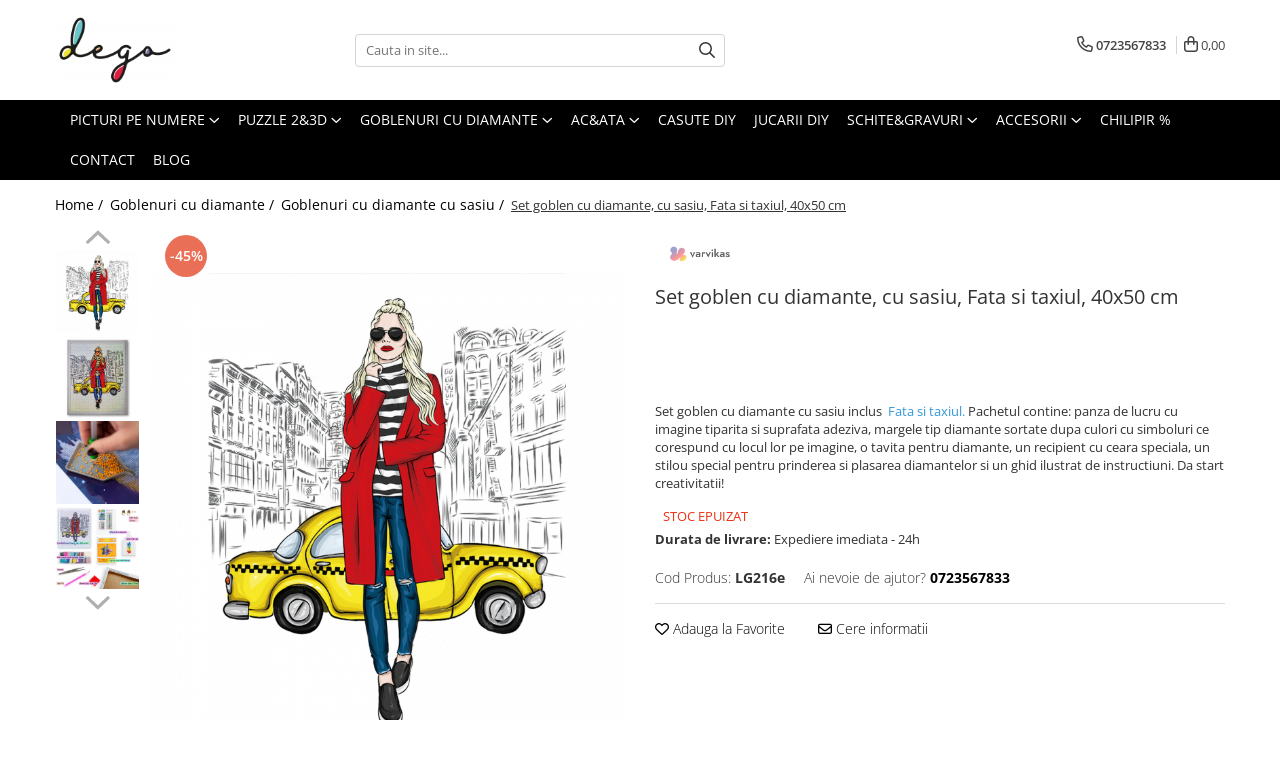

--- FILE ---
content_type: text/html; charset=UTF-8
request_url: https://www.dego.ro/goblenuri-cu-diamante-cu-sasiu/set-goblen-cu-diamante-cu-sasiu-fata-si-taxiul-40x50-cm.html
body_size: 31366
content:
<!DOCTYPE html>

<html lang="ro-ro">

	<head>
		<meta charset="UTF-8">

		<script src="https://gomagcdn.ro/themes/fashion/js/lazysizes.min.js?v=10201350-4.243" async=""></script>

		<script>
			function g_js(callbk){typeof callbk === 'function' ? window.addEventListener("DOMContentLoaded", callbk, false) : false;}
		</script>

					<link rel="icon" sizes="48x48" href="https://gomagcdn.ro/domains/dego.ro/files/favicon/favicon2253.png">
			<link rel="apple-touch-icon" sizes="180x180" href="https://gomagcdn.ro/domains/dego.ro/files/favicon/favicon2253.png">
		
		<style>
			/*body.loading{overflow:hidden;}
			body.loading #wrapper{opacity: 0;visibility: hidden;}
			body #wrapper{opacity: 1;visibility: visible;transition:all .1s ease-out;}*/

			.main-header .main-menu{min-height:43px;}
			.-g-hide{visibility:hidden;opacity:0;}

					</style>
		
		<link rel="preconnect" href="https://gomagcdn.ro"><link rel="dns-prefetch" href="https://fonts.googleapis.com" /><link rel="dns-prefetch" href="https://fonts.gstatic.com" /><link rel="dns-prefetch" href="https://connect.facebook.net" /><link rel="dns-prefetch" href="https://www.facebook.com" /><link rel="dns-prefetch" href="https://www.googletagmanager.com" /><link rel="dns-prefetch" href="https://static.hotjar.com" /><link rel="dns-prefetch" href="https://embed.tawk.to" />

					<link rel="preload" as="image" href="https://gomagcdn.ro/domains/dego.ro/files/product/large/lg216e_photo1_main-1728-2962.jpg"   >
		
		<link rel="preload" href="https://gomagcdn.ro/themes/fashion/js/plugins.js?v=10201350-4.243" as="script">

		
					<link rel="preload" href="https://www.dego.ro/theme/default.js?v=41669124340" as="script">
				
		<link rel="preload" href="https://gomagcdn.ro/themes/fashion/js/dev.js?v=10201350-4.243" as="script">

		
					<link rel="stylesheet" href="https://gomagcdn.ro/themes/fashion/css/main-min.css?v=10201350-4.243-1" data-values='{"blockScripts": "1"}'>
		
					<link rel="stylesheet" href="https://www.dego.ro/theme/default.css?v=41669124340">
		
						<link rel="stylesheet" href="https://gomagcdn.ro/themes/fashion/css/dev-style.css?v=10201350-4.243-1">
		
		
		
		<link rel="alternate" hreflang="x-default" href="https://www.dego.ro/goblenuri-cu-diamante/set-goblen-cu-diamante-cu-sasiu-fata-si-taxiul-40x50-cm.html">
									<!-- Google tag (gtag.js) -->
<script async src="https://www.googletagmanager.com/gtag/js?id=AW-641287066"></script>
<script>
  window.dataLayer = window.dataLayer || [];
  function gtag(){dataLayer.push(arguments);}
  gtag('js', new Date());

  gtag('config', 'AW-641287066');
</script>					
		<meta name="expires" content="never">
		<meta name="revisit-after" content="1 days">
					<meta name="author" content="Gomag">
				<title>Fata si taxiul, 40x50 cm, sasi I Goblenuri cu Diamante I dego.ro</title>


					<meta name="robots" content="index,follow" />
						
		<meta name="description" content="Set goblen cu diamante, cu sasiu, Fata si taxiul, 40x50 cm. Alege un tablou cu pietricele de lipit, vesel si colorat. Comanda acum">
		<meta class="viewport" name="viewport" content="width=device-width, initial-scale=1.0, user-scalable=no">
							<meta property="og:description" content="Set goblen cu diamante cu sasiu inclus  Fata si taxiul. Pachetul contine: panza de lucru cu imagine tiparita si suprafata adeziva, margele tip diamante sortate dupa culori cu simboluri ce corespund cu locul lor pe imagine, o tavita pentru diamante, un recipient cu ceara speciala, un stilou special pentru prinderea si plasarea diamantelor si un ghid ilustrat de instructiuni. Da start creativitatii!"/>
							<meta property="og:image" content="https://gomagcdn.ro/domains/dego.ro/files/product/large/lg216e_photo1_main-1728-2962.jpg"/>
															<link rel="canonical" href="https://www.dego.ro/goblenuri-cu-diamante/set-goblen-cu-diamante-cu-sasiu-fata-si-taxiul-40x50-cm.html" />
			<meta property="og:url" content="https://www.dego.ro/goblenuri-cu-diamante/set-goblen-cu-diamante-cu-sasiu-fata-si-taxiul-40x50-cm.html"/>
						
		<meta name="distribution" content="Global">
		<meta name="owner" content="www.dego.ro">
		<meta name="publisher" content="www.dego.ro">
		<meta name="rating" content="General">
		<meta name="copyright" content="Copyright www.dego.ro 2026. All rights reserved">
		<link rel="search" href="https://www.dego.ro/opensearch.ro.xml" type="application/opensearchdescription+xml" title="Cautare"/>

		
							<script src="https://gomagcdn.ro/themes/fashion/js/jquery-2.1.4.min.js"></script>
			<script defer src="https://gomagcdn.ro/themes/fashion/js/jquery.autocomplete.js?v=20181023"></script>
			<script src="https://gomagcdn.ro/themes/fashion/js/gomag.config.js?v=10201350-4.243"></script>
			<script src="https://gomagcdn.ro/themes/fashion/js/gomag.js?v=10201350-4.243"></script>
		
													<script>
$.Gomag.bind('User/Data/AffiliateMarketing/HideTrafiLeak', function(event, data){

    //hide tawk.to widget
	Tawk_API = Tawk_API || {};
	Tawk_API.onBeforeLoad = function(){
		Tawk_API.hideWidget();
	};
});
</script><script>
	var items = [];

	items.push(
		{
			id		:'LG216e',
			name	:'Set goblen cu diamante, cu sasiu, Fata si taxiul, 40x50 cm',
			brand	:'Varvikas',
			category:'Goblenuri cu diamante cu sasiu',
			price	:100.6600,
			google_business_vertical: 'retail'
		}
	);

	gtag('event', 'view_item', {
		items: [items],
		currency: "RON",
		value: "100.6600",
		send_to: 'AW-641287066'
	});
		gtag('event', 'page_view', {
		send_to: 'AW-641287066',
		value: 100.6600,
		items: [{
			id: 'LG216e',
			google_business_vertical: 'retail'
		}]
		});
	</script><script>	
	$(document).ready(function(){
		
		$(document).on('click', $GomagConfig.cartSummaryItemRemoveButton, function() {
			var productId = $(this).attr("data-product");
			var productSku = $(this).attr("data-productsku");
			var productPrice = $(this).attr("data-productprice");
			var productQty = $(this).attr("data-qty");
			
			gtag('event', 'remove_from_cart', {
					send_to	: 'AW-641287066',
					value	: parseFloat(productQty) * parseFloat(productPrice),
					items:[{
						id		: productSku,
						quantity: productQty,
						price	: productPrice		 
				}]
			})
			
		})
	
		$(document).on('click', $GomagConfig.checkoutItemRemoveButton, function() {
			
			var itemKey = $(this).attr('id').replace('__checkoutItemRemove','');
			var productId = $(this).data("product");
			var productSku = $(this).attr("productsku");
			var productPrice = $(this).attr("productprice");
			var productQty = $('#quantityToAdd_'+itemKey).val();
			
			gtag('event', 'remove_from_cart', {
				send_to	: 'AW-641287066',
				value	: parseFloat(productQty) * parseFloat(productPrice),
				items	:[{
					id		: productSku,
					quantity: productQty,
					price	: productPrice
				}]
			})
			
		})
	});		
	
</script>
<!-- Global site tag (gtag.js) - Google Analytics -->
<script async src="https://www.googletagmanager.com/gtag/js?id=G-NKWDFKTEHH"></script>
	<script>
 window.dataLayer = window.dataLayer || [];
  function gtag(){dataLayer.push(arguments);}
    var cookieValue = '';
  var name = 'g_c_consent' + "=";
  var decodedCookie = decodeURIComponent(document.cookie);
  var ca = decodedCookie.split(';');
  for(var i = 0; i <ca.length; i++) {
	var c = ca[i];
	while (c.charAt(0) == ' ') {
	  c = c.substring(1);
	}
	if (c.indexOf(name) == 0) {
	  cookieValue = c.substring(name.length, c.length);
	}
  }



if(cookieValue == ''){
	gtag('consent', 'default', {
	  'ad_storage': 'granted',
	  'ad_user_data': 'granted',
	  'ad_personalization': 'granted',
	  'analytics_storage': 'granted',
	  'personalization_storage': 'granted',
	  'functionality_storage': 'granted',
	  'security_storage': 'granted'
	});
	} else if(cookieValue != '-1'){


			gtag('consent', 'default', {
			'ad_storage': 'granted',
			'ad_user_data': 'granted',
			'ad_personalization': 'granted',
			'analytics_storage': 'granted',
			'personalization_storage': 'granted',
			'functionality_storage': 'granted',
			'security_storage': 'granted'
		});
	} else {
	 gtag('consent', 'default', {
		  'ad_storage': 'denied',
		  'ad_user_data': 'denied',
		  'ad_personalization': 'denied',
		  'analytics_storage': 'denied',
			'personalization_storage': 'denied',
			'functionality_storage': 'denied',
			'security_storage': 'denied'
		});

		 }
</script>
<script>

	
  gtag('js', new Date());

 
$.Gomag.bind('Cookie/Policy/Consent/Denied', function(){
	gtag('consent', 'update', {
		  'ad_storage': 'denied',
		  'ad_user_data': 'denied',
		  'ad_personalization': 'denied',
		  'analytics_storage': 'denied',
			'personalization_storage': 'denied',
			'functionality_storage': 'denied',
			'security_storage': 'denied'
		});
		})
$.Gomag.bind('Cookie/Policy/Consent/Granted', function(){
	gtag('consent', 'update', {
		  'ad_storage': 'granted',
		  'ad_user_data': 'granted',
		  'ad_personalization': 'granted',
		  'analytics_storage': 'granted',
			'personalization_storage': 'granted',
			'functionality_storage': 'granted',
			'security_storage': 'granted'
		});
		})
  gtag('config', 'G-NKWDFKTEHH', {allow_enhanced_conversions: true });
</script>
<script>
	function gaBuildProductVariant(product)
	{
		let _return = '';
		if(product.version != undefined)
		{
			$.each(product.version, function(i, a){
				_return += (_return == '' ? '' : ', ')+a.value;
			})
		}
		return _return;
	}

</script>
<script>
	$.Gomag.bind('Product/Add/To/Cart/After/Listing', function gaProductAddToCartLV4(event, data) {
		if(data.product !== undefined) {
			var gaProduct = false;
			if(typeof(gaProducts) != 'undefined' && gaProducts[data.product.id] != undefined)
			{
				gaProduct = gaProducts[data.product.id];

			}

			if(gaProduct == false)
			{
				gaProduct = {};
				gaProduct.item_id = data.product.id;
				gaProduct.currency = data.product.currency ? (String(data.product.currency).toLowerCase() == 'lei' ? 'RON' : data.product.currency) : 'RON';
				gaProduct.item_name =  data.product.sku ;
				gaProduct.item_variant= gaBuildProductVariant(data.product);
				gaProduct.item_brand = data.product.brand;
				gaProduct.item_category = data.product.category;

			}

			gaProduct.price = parseFloat(data.product.price).toFixed(2);
			gaProduct.quantity = data.product.productQuantity;
			gtag("event", "add_to_cart", {
				currency: gaProduct.currency,
				value: parseFloat(gaProduct.price) * parseFloat(gaProduct.quantity),
				items: [
					gaProduct
				]
			});

		}
	})
	$.Gomag.bind('Product/Add/To/Cart/After/Details', function gaProductAddToCartDV4(event, data){

		if(data.product !== undefined){

			var gaProduct = false;
			if(
				typeof(gaProducts) != 'undefined'
				&&
				gaProducts[data.product.id] != undefined
			)
			{
				var gaProduct = gaProducts[data.product.id];
			}

			if(gaProduct == false)
			{
				gaProduct = {};
				gaProduct.item_id = data.product.id;
				gaProduct.currency = data.product.currency ? (String(data.product.currency).toLowerCase() == 'lei' ? 'RON' : data.product.currency) : 'RON';
				gaProduct.item_name =  data.product.sku ;
				gaProduct.item_variant= gaBuildProductVariant(data.product);
				gaProduct.item_brand = data.product.brand;
				gaProduct.item_category = data.product.category;

			}

			gaProduct.price = parseFloat(data.product.price).toFixed(2);
			gaProduct.quantity = data.product.productQuantity;


			gtag("event", "add_to_cart", {
			  currency: gaProduct.currency,
			  value: parseFloat(gaProduct.price) * parseFloat(gaProduct.quantity),
			  items: [
				gaProduct
			  ]
			});
        }

	})
	 $.Gomag.bind('Product/Remove/From/Cart', function gaProductRemovedFromCartV4(event, data){
		var envData = $.Gomag.getEnvData();
		var products = envData.products;

		if(data.data.product !== undefined && products[data.data.product] !== undefined){


			var dataProduct = products[data.data.product];


			gaProduct = {};
			gaProduct.item_id = dataProduct.id;

			gaProduct.item_name =   dataProduct.sku ;
			gaProduct.currency = dataProduct.currency ? (String(dataProduct.currency).toLowerCase() == 'lei' ? 'RON' : dataProduct.currency) : 'RON';
			gaProduct.item_category = dataProduct.category;
			gaProduct.item_brand = dataProduct.brand;
			gaProduct.price = parseFloat(dataProduct.price).toFixed(2);
			gaProduct.quantity = data.data.quantity;
			gaProduct.item_variant= gaBuildProductVariant(dataProduct);
			gtag("event", "remove_from_cart", {
			  currency: gaProduct.currency,
			  value: parseFloat(gaProduct.price) * parseFloat(gaProduct.quantity),
			  items: [
				gaProduct
			  ]
			});
        }

	});

	 $.Gomag.bind('Cart/Quantity/Update', function gaCartQuantityUpdateV4(event, data){
		var envData = $.Gomag.getEnvData();
		var products = envData.products;
		if(!data.data.finalQuantity || !data.data.initialQuantity)
		{
			return false;
		}
		var dataProduct = products[data.data.product];
		if(dataProduct == undefined)
		{
			return false;
		}

		gaProduct = {};
		gaProduct.item_id = dataProduct.id;
		gaProduct.currency = dataProduct.currency ? (String(dataProduct.currency).toLowerCase() == 'lei' ? 'RON' : dataProduct.currency) : 'RON';
		gaProduct.item_name =  dataProduct.sku ;

		gaProduct.item_category = dataProduct.category;
		gaProduct.item_brand = dataProduct.brand;
		gaProduct.price = parseFloat(dataProduct.price).toFixed(2);
		gaProduct.item_variant= gaBuildProductVariant(dataProduct);
		if(parseFloat(data.data.initialQuantity) < parseFloat(data.data.finalQuantity))
		{
			var quantity = parseFloat(data.data.finalQuantity) - parseFloat(data.data.initialQuantity);
			gaProduct.quantity = quantity;

			gtag("event", "add_to_cart", {
			  currency: gaProduct.currency,
			  value: parseFloat(gaProduct.price) * parseFloat(gaProduct.quantity),
			  items: [
				gaProduct
			  ]
			});
		}
		else if(parseFloat(data.data.initialQuantity) > parseFloat(data.data.finalQuantity))
		{
			var quantity = parseFloat(data.data.initialQuantity) - parseFloat(data.data.finalQuantity);
			gaProduct.quantity = quantity;
			gtag("event", "remove_from_cart", {
			  currency: gaProduct.currency,
			  value: parseFloat(gaProduct.price) * parseFloat(gaProduct.quantity),
			  items: [
				gaProduct
			  ]
			});
		}

	});

</script>
<script>
function gmsc(name, value)
{
	if(value != undefined && value)
	{
		var expires = new Date();
		expires.setTime(expires.getTime() + parseInt(3600*24*1000*90));
		document.cookie = encodeURIComponent(name) + "=" + encodeURIComponent(value) + '; expires='+ expires.toUTCString() + "; path=/";
	}
}
let gmqs = window.location.search;
let gmup = new URLSearchParams(gmqs);
gmsc('g_sc', gmup.get('shop_campaign'));
gmsc('shop_utm_campaign', gmup.get('utm_campaign'));
gmsc('shop_utm_medium', gmup.get('utm_medium'));
gmsc('shop_utm_source', gmup.get('utm_source'));
</script><!-- Google Tag Manager -->
    <script>(function(w,d,s,l,i){w[l]=w[l]||[];w[l].push({'gtm.start':
    new Date().getTime(),event:'gtm.js'});var f=d.getElementsByTagName(s)[0],
    j=d.createElement(s),dl=l!='dataLayer'?'&l='+l:'';j.async=true;j.src=
    'https://www.googletagmanager.com/gtm.js?id='+i+dl;f.parentNode.insertBefore(j,f);
    })(window,document,'script','dataLayer','GTM-NX6L3JB');</script>
    <!-- End Google Tag Manager --><script>
window.dataLayer = window.dataLayer || [];
window.gtag = window.gtag || function(){dataLayer.push(arguments);}
</script><!-- Facebook Pixel Code -->
				<script>
				!function(f,b,e,v,n,t,s){if(f.fbq)return;n=f.fbq=function(){n.callMethod?
				n.callMethod.apply(n,arguments):n.queue.push(arguments)};if(!f._fbq)f._fbq=n;
				n.push=n;n.loaded=!0;n.version="2.0";n.queue=[];t=b.createElement(e);t.async=!0;
				t.src=v;s=b.getElementsByTagName(e)[0];s.parentNode.insertBefore(t,s)}(window,
				document,"script","//connect.facebook.net/en_US/fbevents.js");

				fbq("init", "247000799746090");
				fbq("track", "PageView");</script>
				<!-- End Facebook Pixel Code -->
				<script>
				$.Gomag.bind('User/Ajax/Data/Loaded', function(event, data){
					if(data != undefined && data.data != undefined)
					{
						var eventData = data.data;
						if(eventData.facebookUserData != undefined)
						{
							$('body').append(eventData.facebookUserData);
						}
					}
				})
				</script>
				<script>
	$.Gomag.bind('Product/Add/To/Cart/After/Listing', function(event, data){
		if(data.product !== undefined){
			gtag('event', 'add_to_cart', {
				send_to	: 'AW-641287066',
				value	: parseFloat(data.product.productQuantity) * parseFloat(data.product.price),
				items	:[{
					id		: data.product.sku,
					name	: data.product.name,
					brand	: data.product.brand,
					category: data.product.category,
					quantity: data.product.productQuantity,
					price	: data.product.price
				 
			}]
		   })
        }
	})
	$.Gomag.bind('Product/Add/To/Cart/After/Details', function(event, data){
		
		if(data.product !== undefined){
			gtag('event', 'add_to_cart', {
				send_to: 'AW-641287066',
				value: parseFloat(data.product.productQuantity) * parseFloat(data.product.price),
				items: [{
					id: data.product.sku,
					name		: data.product.name,
					brand		: data.product.brand,
					category	: data.product.category,
					quantity	: data.product.productQuantity,
					price		: data.product.price
				}]	
			})
		}
	})
   
</script><script charset="UTF-8" src="//web.webpushs.com/js/push/739d0c2ac27c0a9cbcf6ba1cb67c413b_1.js" async></script><!-- Hotjar Tracking Code for https://dego.ro -->
<script>
    (function(h,o,t,j,a,r){
        h.hj=h.hj||function(){(h.hj.q=h.hj.q||[]).push(arguments)};
        h._hjSettings={hjid:3137180,hjsv:6};
        a=o.getElementsByTagName('head')[0];
        r=o.createElement('script');r.async=1;
        r.src=t+h._hjSettings.hjid+j+h._hjSettings.hjsv;
        a.appendChild(r);
    })(window,document,'https://static.hotjar.com/c/hotjar-','.js?sv=');
</script> <meta name="google-site-verification" content="1DHCmCHKo6s-fW9TSpdOBIUZxM9B6LtF3qQul55buwc" /> <!-- Pinterest Tag -->
<script>
!function(e){if(!window.pintrk){window.pintrk = function () {
window.pintrk.queue.push(Array.prototype.slice.call(arguments))};var
  n=window.pintrk;n.queue=[],n.version="3.0";var
  t=document.createElement("script");t.async=!0,t.src=e;var
  r=document.getElementsByTagName("script")[0];
  r.parentNode.insertBefore(t,r)}}("https://s.pinimg.com/ct/core.js");
pintrk('load', '2613207085405', {em: '<user_email_address>'});
pintrk('page');
</script>
<noscript>
<img height="1" width="1" style="display:none;" alt=""
  src="https://ct.pinterest.com/v3/?event=init&tid=2613207085405&pd[em]=<hashed_email_address>&noscript=1" />
</noscript>
<!-- end Pinterest Tag -->					
		
	</head>

	<body class="" style="">

		<script >
			function _addCss(url, attribute, value, loaded){
				var _s = document.createElement('link');
				_s.rel = 'stylesheet';
				_s.href = url;
				_s.type = 'text/css';
				if(attribute)
				{
					_s.setAttribute(attribute, value)
				}
				if(loaded){
					_s.onload = function(){
						var dom = document.getElementsByTagName('body')[0];
						//dom.classList.remove('loading');
					}
				}
				var _st = document.getElementsByTagName('link')[0];
				_st.parentNode.insertBefore(_s, _st);
			}
			//_addCss('https://fonts.googleapis.com/css2?family=Open+Sans:ital,wght@0,300;0,400;0,600;0,700;1,300;1,400&display=swap');
			_addCss('https://gomagcdn.ro/themes/_fonts/Open-Sans.css');

		</script>
		<script>
				/*setTimeout(
				  function()
				  {
				   document.getElementsByTagName('body')[0].classList.remove('loading');
				  }, 1000);*/
		</script>
							
		
		<div id="wrapper">
			<!-- BLOCK:12b527ec89cc2ab42418de86d57ec965 start -->
<div id="_cartSummary" class="hide"></div>

<script >
	$(document).ready(function() {

		$(document).on('keypress', '.-g-input-loader', function(){
			$(this).addClass('-g-input-loading');
		})

		$.Gomag.bind('Product/Add/To/Cart/After', function(eventResponse, properties)
		{
									var data = JSON.parse(properties.data);
			$('.q-cart').html(data.quantity);
			if(parseFloat(data.quantity) > 0)
			{
				$('.q-cart').removeClass('hide');
			}
			else
			{
				$('.q-cart').addClass('hide');
			}
			$('.cartPrice').html(data.subtotal + ' ' + data.currency);
			$('.cartProductCount').html(data.quantity);


		})
		$('#_cartSummary').on('updateCart', function(event, cart) {
			var t = $(this);

			$.get('https://www.dego.ro/cart-update', {
				cart: cart
			}, function(data) {

				$('.q-cart').html(data.quantity);
				if(parseFloat(data.quantity) > 0)
				{
					$('.q-cart').removeClass('hide');
				}
				else
				{
					$('.q-cart').addClass('hide');
				}
				$('.cartPrice').html(data.subtotal + ' ' + data.currency);
				$('.cartProductCount').html(data.quantity);
			}, 'json');
			window.ga = window.ga || function() {
				(ga.q = ga.q || []).push(arguments)
			};
			ga('send', 'event', 'Buton', 'Click', 'Adauga_Cos');
		});

		if(window.gtag_report_conversion) {
			$(document).on("click", 'li.phone-m', function() {
				var phoneNo = $('li.phone-m').children( "a").attr('href');
				gtag_report_conversion(phoneNo);
			});

		}

	});
</script>



<header class="main-header container-bg clearfix" data-block="headerBlock">
	<div class="discount-tape container-h full -g-hide" id="_gomagHellobar"></div>

		
	<div class="top-head-bg container-h full">

		<div class="top-head container-h">
			<div class="row">
				<div class="col-md-3 col-sm-3 col-xs-5 logo-h">
					
	<a href="https://www.dego.ro" id="logo" data-pageId="2">
		<img src="https://gomagcdn.ro/domains/dego.ro/files/company/dego-logo-black-transparent4735.png" fetchpriority="high" class="img-responsive" alt="dego.ro - the hobby society" title="dego.ro - the hobby society" width="200" height="50" style="width:auto;">
	</a>
				</div>
				<div class="col-md-4 col-sm-4 col-xs-7 main search-form-box">
					
<form name="search-form" class="search-form" action="https://www.dego.ro/produse" id="_searchFormMainHeader">

	<input id="_autocompleteSearchMainHeader" name="c" class="input-placeholder -g-input-loader" type="text" placeholder="Cauta in site..." aria-label="Search"  value="">
	<button id="_doSearch" class="search-button" aria-hidden="true">
		<i class="fa fa-search" aria-hidden="true"></i>
	</button>

				<script >
			$(document).ready(function() {

				$('#_autocompleteSearchMainHeader').autocomplete({
					serviceUrl: 'https://www.dego.ro/autocomplete',
					minChars: 2,
					deferRequestBy: 700,
					appendTo: '#_searchFormMainHeader',
					width: parseInt($('#_doSearch').offset().left) - parseInt($('#_autocompleteSearchMainHeader').offset().left),
					formatResult: function(suggestion, currentValue) {
						return suggestion.value;
					},
					onSelect: function(suggestion) {
						$(this).val(suggestion.data);
					},
					onSearchComplete: function(suggestion) {
						$(this).removeClass('-g-input-loading');
					}
				});
				$(document).on('click', '#_doSearch', function(e){
					e.preventDefault();
					if($('#_autocompleteSearchMainHeader').val() != '')
					{
						$('#_searchFormMainHeader').submit();
					}
				})
			});
		</script>
	

</form>
				</div>
				<div class="col-md-5 col-sm-5 acount-section">
					
<ul>
	<li class="search-m hide">
		<a href="#" class="-g-no-url" aria-label="Cauta in site..." data-pageId="">
			<i class="fa fa-search search-open" aria-hidden="true"></i>
			<i style="display:none" class="fa fa-times search-close" aria-hidden="true"></i>
		</a>
	</li>
	<li class="-g-user-icon -g-user-icon-empty">
			
	</li>
	
				<li class="contact-header">
			<a href="tel:0723567833" aria-label="Contacteaza-ne" data-pageId="3">
				<i class="fa fa-phone" aria-hidden="true"></i>
								<span>0723567833</span>
			</a>
		</li>
			<li class="wishlist-header hide">
		<a href="https://www.dego.ro/wishlist" aria-label="Wishlist" data-pageId="28">
			<span class="-g-wishlist-product-count -g-hide"></span>
			<i class="fa fa-heart-o" aria-hidden="true"></i>
			<span class="">Favorite</span>
		</a>
	</li>
	<li class="cart-header-btn cart">
		<a class="cart-drop _showCartHeader" href="https://www.dego.ro/cos-de-cumparaturi" aria-label="Cos de cumparaturi">
			<span class="q-cart hide">0</span>
			<i class="fa fa-shopping-bag" aria-hidden="true"></i>
			<span class="count cartPrice">0,00
				
			</span>
		</a>
					<div class="cart-dd  _cartShow cart-closed"></div>
			</li>

	</ul>

	<script>
		$(document).ready(function() {
			//Cart
							$('.cart').mouseenter(function() {
					$.Gomag.showCartSummary('div._cartShow');
				}).mouseleave(function() {
					$.Gomag.hideCartSummary('div._cartShow');
					$('div._cartShow').removeClass('cart-open');
				});
						$(document).on('click', '.dropdown-toggle', function() {
				window.location = $(this).attr('href');
			})
		})
	</script>

				</div>
			</div>
		</div>
	</div>


<div id="navigation">
	<nav id="main-menu" class="main-menu container-h full clearfix">
		<a href="#" class="menu-trg -g-no-url" title="Produse">
			<span>&nbsp;</span>
		</a>
		
<div class="container-h nav-menu-hh clearfix">

	<!-- BASE MENU -->
	<ul class="
			nav-menu base-menu container-h
			
			
		">

		

			
		<li class="menu-drop __GomagMM ">
							<a
					href="https://www.dego.ro/picturi-pe-numere"
					class="  "
					rel="  "
					
					title="PICTURI PE NUMERE"
					data-Gomag=''
					data-block-name="mainMenuD0"
					data-pageId= "2"
					data-block="mainMenuD">
											<span class="list">PICTURI PE NUMERE</span>
						<i class="fa fa-angle-down"></i>
				</a>

									<div class="menu-dd">
										<ul class="drop-list clearfix w100">
																																						<li class="fl">
										<div class="col">
											<p class="title">
												<a
												href="https://www.dego.ro/picturi-pe-numere-40x50cm"
												class="title    "
												rel="  "
												
												title="Dimensiune clasica 40x50cm"
												data-Gomag=''
												data-block-name="mainMenuD1"
												data-block="mainMenuD"
												data-pageId= ""
												>
																										Dimensiune clasica 40x50cm
												</a>
											</p>
																						
										</div>
									</li>
																																<li class="fl">
										<div class="col">
											<p class="title">
												<a
												href="https://www.dego.ro/dimensiuni-medii-si-mici"
												class="title    "
												rel="  "
												
												title="Dimensiuni medii si mici"
												data-Gomag=''
												data-block-name="mainMenuD1"
												data-block="mainMenuD"
												data-pageId= ""
												>
																										Dimensiuni medii si mici
												</a>
											</p>
																						
										</div>
									</li>
																																<li class="fl">
										<div class="col">
											<p class="title">
												<a
												href="https://www.dego.ro/alte-dimensiuni"
												class="title    "
												rel="  "
												
												title="Triptice & dimensiuni mari"
												data-Gomag=''
												data-block-name="mainMenuD1"
												data-block="mainMenuD"
												data-pageId= ""
												>
																										Triptice &amp; dimensiuni mari
												</a>
											</p>
																						
										</div>
									</li>
																																<li class="fl">
										<div class="col">
											<p class="title">
												<a
												href="https://www.dego.ro/pictura-senzoriala-3d"
												class="title    "
												rel="  "
												
												title="Pictura senzoriala 3D"
												data-Gomag=''
												data-block-name="mainMenuD1"
												data-block="mainMenuD"
												data-pageId= ""
												>
																										Pictura senzoriala 3D
												</a>
											</p>
																						
										</div>
									</li>
																																<li class="fl">
										<div class="col">
											<p class="title">
												<a
												href="https://www.dego.ro/produse?c=aurii+%26+metalizate"
												class="title    "
												rel="  "
												
												title="Aurii & metalizate"
												data-Gomag=''
												data-block-name="mainMenuD1"
												data-block="mainMenuD"
												data-pageId= ""
												>
																										Aurii &amp; metalizate
												</a>
											</p>
																						
										</div>
									</li>
																																<li class="fl">
										<div class="col">
											<p class="title">
												<a
												href="https://www.dego.ro/produse?c=canvas+negru"
												class="title    "
												rel="  "
												
												title="Canvas negru"
												data-Gomag=''
												data-block-name="mainMenuD1"
												data-block="mainMenuD"
												data-pageId= ""
												>
																										Canvas negru
												</a>
											</p>
																						
										</div>
									</li>
																																<li class="fl">
										<div class="col">
											<p class="title">
												<a
												href="https://www.dego.ro/rotunde"
												class="title    "
												rel="  "
												
												title="Rotunde"
												data-Gomag=''
												data-block-name="mainMenuD1"
												data-block="mainMenuD"
												data-pageId= ""
												>
																										Rotunde
												</a>
											</p>
																						
										</div>
									</li>
																													</ul>
																	</div>
									
		</li>
		
		<li class="menu-drop __GomagMM ">
							<a
					href="https://www.dego.ro/puzzle-3d"
					class="  "
					rel="  "
					
					title="PUZZLE 2&3D"
					data-Gomag=''
					data-block-name="mainMenuD0"
					data-pageId= "1"
					data-block="mainMenuD">
											<span class="list">PUZZLE 2&amp;3D</span>
						<i class="fa fa-angle-down"></i>
				</a>

									<div class="menu-dd">
										<ul class="drop-list clearfix w100">
																																						<li class="fl">
										<div class="col">
											<p class="title">
												<a
												href="https://www.dego.ro/puzzle-3d-24"
												class="title    "
												rel="  "
												
												title="PUZZLE 3D"
												data-Gomag=''
												data-block-name="mainMenuD1"
												data-block="mainMenuD"
												data-pageId= ""
												>
																										PUZZLE 3D
												</a>
											</p>
																						
										</div>
									</li>
																																<li class="fl">
										<div class="col">
											<p class="title">
												<a
												href="https://www.dego.ro/puzzle-mecanic-3d"
												class="title    "
												rel="  "
												
												title="PUZZLE MECANIC 3D"
												data-Gomag=''
												data-block-name="mainMenuD1"
												data-block="mainMenuD"
												data-pageId= ""
												>
																										PUZZLE MECANIC 3D
												</a>
											</p>
																						
										</div>
									</li>
																																<li class="fl">
										<div class="col">
											<p class="title">
												<a
												href="https://www.dego.ro/cutiute-muzicale"
												class="title    "
												rel="  "
												
												title="CUTIUTE MUZICALE"
												data-Gomag=''
												data-block-name="mainMenuD1"
												data-block="mainMenuD"
												data-pageId= ""
												>
																										CUTIUTE MUZICALE
												</a>
											</p>
																						
										</div>
									</li>
																																<li class="fl">
										<div class="col">
											<p class="title">
												<a
												href="https://www.dego.ro/puzzle-2d-din-lemn"
												class="title    "
												rel="  "
												
												title="PUZZLE 2D DIN LEMN"
												data-Gomag=''
												data-block-name="mainMenuD1"
												data-block="mainMenuD"
												data-pageId= ""
												>
																										PUZZLE 2D DIN LEMN
												</a>
											</p>
																						
										</div>
									</li>
																													</ul>
																	</div>
									
		</li>
		
		<li class="menu-drop __GomagMM ">
							<a
					href="https://www.dego.ro/goblenuri-cu-diamante"
					class="  "
					rel="  "
					
					title="GOBLENURI CU DIAMANTE"
					data-Gomag=''
					data-block-name="mainMenuD0"
					data-pageId= ""
					data-block="mainMenuD">
											<span class="list">GOBLENURI CU DIAMANTE</span>
						<i class="fa fa-angle-down"></i>
				</a>

									<div class="menu-dd">
										<ul class="drop-list clearfix w100">
																																						<li class="fl">
										<div class="col">
											<p class="title">
												<a
												href="https://www.dego.ro/goblenuri-cu-diamante-cu-sasiu"
												class="title    "
												rel="  "
												
												title="GOBLENURI CU SASIU"
												data-Gomag=''
												data-block-name="mainMenuD1"
												data-block="mainMenuD"
												data-pageId= ""
												>
																										GOBLENURI CU SASIU
												</a>
											</p>
																						
										</div>
									</li>
																																<li class="fl">
										<div class="col">
											<p class="title">
												<a
												href="https://www.dego.ro/goblenuri-cu-diamante-fara-sasiu"
												class="title    "
												rel="  "
												
												title="GOBLENURI FARA SASIU"
												data-Gomag=''
												data-block-name="mainMenuD1"
												data-block="mainMenuD"
												data-pageId= ""
												>
																										GOBLENURI FARA SASIU
												</a>
											</p>
																						
										</div>
									</li>
																																<li class="fl">
										<div class="col">
											<p class="title">
												<a
												href="https://www.dego.ro/diamante-patrate"
												class="title    "
												rel="  "
												
												title="DIAMANTE PATRATE"
												data-Gomag=''
												data-block-name="mainMenuD1"
												data-block="mainMenuD"
												data-pageId= ""
												>
																										DIAMANTE PATRATE
												</a>
											</p>
																						
										</div>
									</li>
																																<li class="fl">
										<div class="col">
											<p class="title">
												<a
												href="https://www.dego.ro/diamante-rotunde"
												class="title    "
												rel="  "
												
												title="DIAMANTE ROTUNDE"
												data-Gomag=''
												data-block-name="mainMenuD1"
												data-block="mainMenuD"
												data-pageId= ""
												>
																										DIAMANTE ROTUNDE
												</a>
											</p>
																						
										</div>
									</li>
																																<li class="fl">
										<div class="col">
											<p class="title">
												<a
												href="https://www.dego.ro/oraloa-46"
												class="title    "
												rel="  "
												
												title="DIAMANTE AB"
												data-Gomag=''
												data-block-name="mainMenuD1"
												data-block="mainMenuD"
												data-pageId= ""
												>
																										DIAMANTE AB
												</a>
											</p>
																						
										</div>
									</li>
																																<li class="fl">
										<div class="col">
											<p class="title">
												<a
												href="https://www.dego.ro/accesorii"
												class="title    "
												rel="  "
												
												title="ACCESORII"
												data-Gomag=''
												data-block-name="mainMenuD1"
												data-block="mainMenuD"
												data-pageId= ""
												>
																										ACCESORII
												</a>
											</p>
																						
										</div>
									</li>
																													</ul>
																	</div>
									
		</li>
		
		<li class="menu-drop __GomagMM ">
							<a
					href="https://www.dego.ro/broderii"
					class="  "
					rel="  "
					
					title="AC&ATA"
					data-Gomag=''
					data-block-name="mainMenuD0"
					data-pageId= "10"
					data-block="mainMenuD">
											<span class="list">AC&amp;ATA</span>
						<i class="fa fa-angle-down"></i>
				</a>

									<div class="menu-dd">
										<ul class="drop-list clearfix w100">
																																						<li class="fl">
										<div class="col">
											<p class="title">
												<a
												href="https://www.dego.ro/goblen"
												class="title    "
												rel="  "
												
												title="GOBLEN CLASIC"
												data-Gomag=''
												data-block-name="mainMenuD1"
												data-block="mainMenuD"
												data-pageId= ""
												>
																										GOBLEN CLASIC
												</a>
											</p>
																						
										</div>
									</li>
																																<li class="fl">
										<div class="col">
											<p class="title">
												<a
												href="https://www.dego.ro/broderii-cu-margele"
												class="title    "
												rel="  "
												
												title="BRODERII CU MARGELE"
												data-Gomag=''
												data-block-name="mainMenuD1"
												data-block="mainMenuD"
												data-pageId= ""
												>
																										BRODERII CU MARGELE
												</a>
											</p>
																						
										</div>
									</li>
																																<li class="fl">
										<div class="col">
											<p class="title">
												<a
												href="https://www.dego.ro/broderie-clasica"
												class="title    "
												rel="  "
												
												title="BRODERIE CLASICA"
												data-Gomag=''
												data-block-name="mainMenuD1"
												data-block="mainMenuD"
												data-pageId= ""
												>
																										BRODERIE CLASICA
												</a>
											</p>
																						
										</div>
									</li>
																																<li class="fl">
										<div class="col">
											<p class="title">
												<a
												href="https://www.dego.ro/accesorii-brodat"
												class="title    "
												rel="  "
												
												title="ACCESORII CUSUT&BRODAT"
												data-Gomag=''
												data-block-name="mainMenuD1"
												data-block="mainMenuD"
												data-pageId= ""
												>
																										ACCESORII CUSUT&amp;BRODAT
												</a>
											</p>
																						
										</div>
									</li>
																																<li class="fl">
										<div class="col">
											<p class="title">
												<a
												href="https://www.dego.ro/broderie-in-cruciulita"
												class="title    "
												rel="  "
												
												title="BRODERIE IN CRUCIULITA"
												data-Gomag=''
												data-block-name="mainMenuD1"
												data-block="mainMenuD"
												data-pageId= ""
												>
																										BRODERIE IN CRUCIULITA
												</a>
											</p>
																						
										</div>
									</li>
																													</ul>
																	</div>
									
		</li>
		
		<li class="menu-drop __GomagMM ">
								<a
						href="https://www.dego.ro/casute-diy"
						class="    "
						rel="  "
						
						title="CASUTE DIY"
						data-Gomag=''
						data-block-name="mainMenuD0"  data-block="mainMenuD" data-pageId= "7">
												<span class="list">CASUTE DIY</span>
					</a>
				
		</li>
		
		<li class="menu-drop __GomagMM ">
								<a
						href="https://www.dego.ro/jucarii-diy"
						class="    "
						rel="  "
						
						title="JUCARII DIY"
						data-Gomag=''
						data-block-name="mainMenuD0"  data-block="mainMenuD" data-pageId= "29">
												<span class="list">JUCARII DIY</span>
					</a>
				
		</li>
		
		<li class="menu-drop __GomagMM ">
							<a
					href="https://www.dego.ro/schite-gravuri"
					class="  "
					rel="  "
					
					title="SCHITE&GRAVURI"
					data-Gomag=''
					data-block-name="mainMenuD0"
					data-pageId= "9"
					data-block="mainMenuD">
											<span class="list">SCHITE&amp;GRAVURI</span>
						<i class="fa fa-angle-down"></i>
				</a>

									<div class="menu-dd">
										<ul class="drop-list clearfix w100">
																																						<li class="fl">
										<div class="col">
											<p class="title">
												<a
												href="https://www.dego.ro/schite"
												class="title    "
												rel="  "
												
												title="SCHITE"
												data-Gomag=''
												data-block-name="mainMenuD1"
												data-block="mainMenuD"
												data-pageId= ""
												>
																										SCHITE
												</a>
											</p>
																						
										</div>
									</li>
																																<li class="fl">
										<div class="col">
											<p class="title">
												<a
												href="https://www.dego.ro/gravuri"
												class="title    "
												rel="  "
												
												title="GRAVURI"
												data-Gomag=''
												data-block-name="mainMenuD1"
												data-block="mainMenuD"
												data-pageId= ""
												>
																										GRAVURI
												</a>
											</p>
																						
										</div>
									</li>
																													</ul>
																	</div>
									
		</li>
		
		<li class="menu-drop __GomagMM ">
							<a
					href="https://www.dego.ro/sevalete"
					class="  "
					rel="  "
					
					title="ACCESORII"
					data-Gomag=''
					data-block-name="mainMenuD0"
					data-pageId= "8"
					data-block="mainMenuD">
											<span class="list">ACCESORII</span>
						<i class="fa fa-angle-down"></i>
				</a>

									<div class="menu-dd">
										<ul class="drop-list clearfix w100">
																																						<li class="fl">
										<div class="col">
											<p class="title">
												<a
												href="https://www.dego.ro/accesorii-pentru-pictat-si-desenat"
												class="title    "
												rel="  "
												
												title="PICTURA & DESEN"
												data-Gomag=''
												data-block-name="mainMenuD1"
												data-block="mainMenuD"
												data-pageId= ""
												>
																										PICTURA &amp; DESEN
												</a>
											</p>
																						
										</div>
									</li>
																																<li class="fl">
										<div class="col">
											<p class="title">
												<a
												href="https://www.dego.ro/accesorii-pentru-broderii-si-goblenuri"
												class="title    "
												rel="  "
												
												title="BRODERII SI GOBLENURI"
												data-Gomag=''
												data-block-name="mainMenuD1"
												data-block="mainMenuD"
												data-pageId= ""
												>
																										BRODERII SI GOBLENURI
												</a>
											</p>
																						
										</div>
									</li>
																																<li class="fl">
										<div class="col">
											<p class="title">
												<a
												href="https://www.dego.ro/accesorii-pentru-goblenurile-cu-diamante"
												class="title    "
												rel="  "
												
												title="GOBLENURI CU DIAMANTE"
												data-Gomag=''
												data-block-name="mainMenuD1"
												data-block="mainMenuD"
												data-pageId= ""
												>
																										GOBLENURI CU DIAMANTE
												</a>
											</p>
																						
										</div>
									</li>
																													</ul>
																	</div>
									
		</li>
		
		<li class="menu-drop __GomagMM ">
								<a
						href="https://www.dego.ro/chilipir"
						class="    "
						rel="  "
						
						title="CHILIPIR %"
						data-Gomag=''
						data-block-name="mainMenuD0"  data-block="mainMenuD" data-pageId= "">
												<span class="list">CHILIPIR %</span>
					</a>
				
		</li>
		
		<li class="menu-drop __GomagMM ">
								<a
						href="https://www.dego.ro/contact"
						class="    "
						rel="  "
						
						title="CONTACT"
						data-Gomag=''
						data-block-name="mainMenuD0"  data-block="mainMenuD" data-pageId= "">
												<span class="list">CONTACT</span>
					</a>
				
		</li>
						
		

	
		<li class="menu-drop __GomagSM   ">

			<a
				href="https://www.dego.ro/blog"
				rel="  "
				
				title="Blog"
				data-Gomag=''
				data-block="mainMenuD"
				data-pageId= "86"
				class=" "
			>
								Blog
							</a>
					</li>
	
		
	</ul> <!-- end of BASE MENU -->

</div>		<ul class="mobile-icon fr">

							<li class="phone-m">
					<a href="tel:0723567833" title="Contacteaza-ne">
												<i class="fa fa-phone" aria-hidden="true"></i>
					</a>
				</li>
									<li class="user-m -g-user-icon -g-user-icon-empty">
			</li>
			<li class="wishlist-header-m hide">
				<a href="https://www.dego.ro/wishlist">
					<span class="-g-wishlist-product-count"></span>
					<i class="fa fa-heart-o" aria-hidden="true"></i>

				</a>
			</li>
			<li class="cart-m">
				<a href="https://www.dego.ro/cos-de-cumparaturi">
					<span class="q-cart hide">0</span>
					<i class="fa fa-shopping-bag" aria-hidden="true"></i>
				</a>
			</li>
			<li class="search-m">
				<a href="#" class="-g-no-url" aria-label="Cauta in site...">
					<i class="fa fa-search search-open" aria-hidden="true"></i>
					<i style="display:none" class="fa fa-times search-close" aria-hidden="true"></i>
				</a>
			</li>
					</ul>
	</nav>
	<!-- end main-nav -->

	<div style="display:none" class="search-form-box search-toggle">
		<form name="search-form" class="search-form" action="https://www.dego.ro/produse" id="_searchFormMobileToggle">
			<input id="_autocompleteSearchMobileToggle" name="c" class="input-placeholder -g-input-loader" type="text" autofocus="autofocus" value="" placeholder="Cauta in site..." aria-label="Search">
			<button id="_doSearchMobile" class="search-button" aria-hidden="true">
				<i class="fa fa-search" aria-hidden="true"></i>
			</button>

										<script >
					$(document).ready(function() {
						$('#_autocompleteSearchMobileToggle').autocomplete({
							serviceUrl: 'https://www.dego.ro/autocomplete',
							minChars: 2,
							deferRequestBy: 700,
							appendTo: '#_searchFormMobileToggle',
							width: parseInt($('#_doSearchMobile').offset().left) - parseInt($('#_autocompleteSearchMobileToggle').offset().left),
							formatResult: function(suggestion, currentValue) {
								return suggestion.value;
							},
							onSelect: function(suggestion) {
								$(this).val(suggestion.data);
							},
							onSearchComplete: function(suggestion) {
								$(this).removeClass('-g-input-loading');
							}
						});

						$(document).on('click', '#_doSearchMobile', function(e){
							e.preventDefault();
							if($('#_autocompleteSearchMobileToggle').val() != '')
							{
								$('#_searchFormMobileToggle').submit();
							}
						})
					});
				</script>
			
		</form>
	</div>
</div>

</header>
<!-- end main-header --><!-- BLOCK:12b527ec89cc2ab42418de86d57ec965 end -->
			
<script >
	$.Gomag.bind('Product/Add/To/Cart/Validate', function(response, isValid)
	{
		$($GomagConfig.versionAttributesName).removeClass('versionAttributeError');

		if($($GomagConfig.versionAttributesSelectSelector).length && !$($GomagConfig.versionAttributesSelectSelector).val())
		{

			if ($($GomagConfig.versionAttributesHolder).position().top < jQuery(window).scrollTop()){
				//scroll up
				 $([document.documentElement, document.body]).animate({
					scrollTop: $($GomagConfig.versionAttributesHolder).offset().top - 55
				}, 1000, function() {
					$($GomagConfig.versionAttributesName).addClass('versionAttributeError');
				});
			}
			else if ($($GomagConfig.versionAttributesHolder).position().top + $($GomagConfig.versionAttributesHolder).height() >
				$(window).scrollTop() + (
					window.innerHeight || document.documentElement.clientHeight
				)) {
				//scroll down
				$('html,body').animate({
					scrollTop: $($GomagConfig.versionAttributesHolder).position().top - (window.innerHeight || document.documentElement.clientHeight) + $($GomagConfig.versionAttributesHolder).height() -55 }, 1000, function() {
					$($GomagConfig.versionAttributesName).addClass('versionAttributeError');
				}
				);
			}
			else{
				$($GomagConfig.versionAttributesName).addClass('versionAttributeError');
			}

			isValid.noError = false;
		}
		if($($GomagConfig.versionAttributesSelector).length && !$('.'+$GomagConfig.versionAttributesActiveSelectorClass).length)
		{

			if ($($GomagConfig.versionAttributesHolder).position().top < jQuery(window).scrollTop()){
				//scroll up
				 $([document.documentElement, document.body]).animate({
					scrollTop: $($GomagConfig.versionAttributesHolder).offset().top - 55
				}, 1000, function() {
					$($GomagConfig.versionAttributesName).addClass('versionAttributeError');
				});
			}
			else if ($($GomagConfig.versionAttributesHolder).position().top + $($GomagConfig.versionAttributesHolder).height() >
				$(window).scrollTop() + (
					window.innerHeight || document.documentElement.clientHeight
				)) {
				//scroll down
				$('html,body').animate({
					scrollTop: $($GomagConfig.versionAttributesHolder).position().top - (window.innerHeight || document.documentElement.clientHeight) + $($GomagConfig.versionAttributesHolder).height() -55 }, 1000, function() {
					$($GomagConfig.versionAttributesName).addClass('versionAttributeError');
				}
				);
			}
			else{
				$($GomagConfig.versionAttributesName).addClass('versionAttributeError');
			}

			isValid.noError = false;
		}
	});
	$.Gomag.bind('Page/Load', function removeSelectedVersionAttributes(response, settings) {
		/* remove selection for versions */
		if((settings.doNotSelectVersion != undefined && settings.doNotSelectVersion === true) && $($GomagConfig.versionAttributesSelector).length && !settings.reloadPageOnVersionClick) {
			$($GomagConfig.versionAttributesSelector).removeClass($GomagConfig.versionAttributesActiveSelectorClass);
		}

		if((settings.doNotSelectVersion != undefined && settings.doNotSelectVersion === true) && $($GomagConfig.versionAttributesSelectSelector).length) {
			var selected = settings.reloadPageOnVersionClick != undefined && settings.reloadPageOnVersionClick ? '' : 'selected="selected"';

			$($GomagConfig.versionAttributesSelectSelector).prepend('<option value="" ' + selected + '>Selectati</option>');
		}
	});
	$(document).ready(function() {
		function is_touch_device2() {
			return (('ontouchstart' in window) || (navigator.MaxTouchPoints > 0) || (navigator.msMaxTouchPoints > 0));
		};

		
		$.Gomag.bind('Product/Details/After/Ajax/Load', function(e, payload)
		{
			let reinit = payload.reinit;
			let response = payload.response;

			if(reinit){
				$('.thumb-h:not(.horizontal):not(.vertical)').insertBefore('.vertical-slide-img');

				var hasThumb = $('.thumb-sld').length > 0;

				$('.prod-lg-sld:not(.disabled)').slick({
					slidesToShow: 1,
					slidesToScroll: 1,
					//arrows: false,
					fade: true,
					//cssEase: 'linear',
					dots: true,
					infinite: false,
					draggable: false,
					dots: true,
					//adaptiveHeight: true,
					asNavFor: hasThumb ? '.thumb-sld' : null
				/*}).on('afterChange', function(event, slick, currentSlide, nextSlide){
					if($( window ).width() > 800 ){

						$('.zoomContainer').remove();
						$('#img_0').removeData('elevateZoom');
						var source = $('#img_'+currentSlide).attr('data-src');
						var fullImage = $('#img_'+currentSlide).attr('data-full-image');
						$('.swaped-image').attr({
							//src:source,
							"data-zoom-image":fullImage
						});
						$('.zoomWindowContainer div').stop().css("background-image","url("+ fullImage +")");
						$("#img_"+currentSlide).elevateZoom({responsive: true});
					}*/
				});

				if($( window ).width() < 767 ){
					$('.prod-lg-sld.disabled').slick({
						slidesToShow: 1,
						slidesToScroll: 1,
						fade: true,
						dots: true,
						infinite: false,
						draggable: false,
						dots: true,
					});
				}

				$('.prod-lg-sld.slick-slider').slick('resize');

				//PRODUCT THUMB SLD
				if ($('.thumb-h.horizontal').length){
					$('.thumb-sld').slick({
						vertical: false,
						slidesToShow: 6,
						slidesToScroll: 1,
						asNavFor: '.prod-lg-sld',
						dots: false,
						infinite: false,
						//centerMode: true,
						focusOnSelect: true
					});
				} else if ($('.thumb-h').length) {
					$('.thumb-sld').slick({
						vertical: true,
						slidesToShow: 4,
						slidesToScroll: 1,
						asNavFor: '.prod-lg-sld',
						dots: false,
						infinite: false,
						draggable: false,
						swipe: false,
						//adaptiveHeight: true,
						//centerMode: true,
						focusOnSelect: true
					});
				}

				if($.Gomag.isMobile()){
					$($GomagConfig.bannerDesktop).remove()
					$($GomagConfig.bannerMobile).removeClass('hideSlide');
				} else {
					$($GomagConfig.bannerMobile).remove()
					$($GomagConfig.bannerDesktop).removeClass('hideSlide');
				}
			}

			$.Gomag.trigger('Product/Details/After/Ajax/Load/Complete', {'response':response});
		});

		$.Gomag.bind('Product/Details/After/Ajax/Response', function(e, payload)
		{
			let response = payload.response;
			let data = payload.data;
			let reinitSlider = false;

			if (response.title) {
				let $content = $('<div>').html(response.title);
				let title = $($GomagConfig.detailsProductTopHolder).find($GomagConfig.detailsProductTitleHolder).find('.title > span');
				let newTitle = $content.find('.title > span');
				if(title.text().trim().replace(/\s+/g, ' ') != newTitle.text().trim().replace(/\s+/g, ' ')){
					$.Gomag.fadeReplace(title,newTitle);
				}

				let brand = $($GomagConfig.detailsProductTopHolder).find($GomagConfig.detailsProductTitleHolder).find('.brand-detail');
				let newBrand = $content.find('.brand-detail');
				if(brand.text().trim().replace(/\s+/g, ' ') != newBrand.text().trim().replace(/\s+/g, ' ')){
					$.Gomag.fadeReplace(brand,newBrand);
				}

				let review = $($GomagConfig.detailsProductTopHolder).find($GomagConfig.detailsProductTitleHolder).find('.__reviewTitle');
				let newReview = $content.find('.__reviewTitle');
				if(review.text().trim().replace(/\s+/g, ' ') != newReview.text().trim().replace(/\s+/g, ' ')){
					$.Gomag.fadeReplace(review,newReview);
				}
			}

			if (response.images) {
				let $content = $('<div>').html(response.images);
				var imagesHolder = $($GomagConfig.detailsProductTopHolder).find($GomagConfig.detailsProductImagesHolder);
				var images = [];
				imagesHolder.find('img').each(function() {
					var dataSrc = $(this).attr('data-src');
					if (dataSrc) {
						images.push(dataSrc);
					}
				});

				var newImages = [];
				$content.find('img').each(function() {
					var dataSrc = $(this).attr('data-src');
					if (dataSrc) {
						newImages.push(dataSrc);
					}
				});

				if(!$content.find('.thumb-h.horizontal').length && imagesHolder.find('.thumb-h.horizontal').length){
					$content.find('.thumb-h').addClass('horizontal');
				}
				
				const newTop  = $content.find('.product-icon-box:not(.bottom)').first();
				const oldTop  = imagesHolder.find('.product-icon-box:not(.bottom)').first();

				if (newTop.length && oldTop.length && (newTop.prop('outerHTML') !== oldTop.prop('outerHTML'))) {
					oldTop.replaceWith(newTop.clone());
				}
				
				const newBottom = $content.find('.product-icon-box.bottom').first();
				const oldBottom = imagesHolder.find('.product-icon-box.bottom').first();

				if (newBottom.length && oldBottom.length && (newBottom.prop('outerHTML') !== oldBottom.prop('outerHTML'))) {
					oldBottom.replaceWith(newBottom.clone());
				}

				if (images.length !== newImages.length || images.some((val, i) => val !== newImages[i])) {
					$.Gomag.fadeReplace($($GomagConfig.detailsProductTopHolder).find($GomagConfig.detailsProductImagesHolder), $content.html());
					reinitSlider = true;
				}
			}

			if (response.details) {
				let $content = $('<div>').html(response.details);
				$content.find('.stock-limit').hide();
				function replaceDetails(content){
					$($GomagConfig.detailsProductTopHolder).find($GomagConfig.detailsProductDetailsHolder).html(content);
				}

				if($content.find('.__shippingPriceTemplate').length && $($GomagConfig.detailsProductTopHolder).find('.__shippingPriceTemplate').length){
					$content.find('.__shippingPriceTemplate').replaceWith($($GomagConfig.detailsProductTopHolder).find('.__shippingPriceTemplate'));
					$($GomagConfig.detailsProductTopHolder).find('.__shippingPriceTemplate').slideDown(100);
				} else if (!$content.find('.__shippingPriceTemplate').length && $($GomagConfig.detailsProductTopHolder).find('.__shippingPriceTemplate').length){
					$($GomagConfig.detailsProductTopHolder).find('.__shippingPriceTemplate').slideUp(100);
				}

				if($content.find('.btn-flstockAlertBTN').length && !$($GomagConfig.detailsProductTopHolder).find('.btn-flstockAlertBTN').length || !$content.find('.btn-flstockAlertBTN').length && $($GomagConfig.detailsProductTopHolder).find('.btn-flstockAlertBTN').length){
					$.Gomag.fadeReplace($($GomagConfig.detailsProductTopHolder).find('.add-section'), $content.find('.add-section').clone().html());
					setTimeout(function(){
						replaceDetails($content.html());
					}, 500)
				} else if ($content.find('.-g-empty-add-section').length && $($GomagConfig.detailsProductTopHolder).find('.add-section').length) {
					$($GomagConfig.detailsProductTopHolder).find('.add-section').slideUp(100, function() {
						replaceDetails($content.html());
					});
				} else if($($GomagConfig.detailsProductTopHolder).find('.-g-empty-add-section').length && $content.find('.add-section').length){
					$($GomagConfig.detailsProductTopHolder).find('.-g-empty-add-section').replaceWith($content.find('.add-section').clone().hide());
					$($GomagConfig.detailsProductTopHolder).find('.add-section').slideDown(100, function() {
						replaceDetails($content.html());
					});
				} else {
					replaceDetails($content.html());
				}

			}

			$.Gomag.trigger('Product/Details/After/Ajax/Load', {'properties':data, 'response':response, 'reinit':reinitSlider});
		});

	});
</script>


<div class="container-h container-bg product-page-holder ">

	
<div class="breadcrumbs-default breadcrumbs-default-product clearfix -g-breadcrumbs-container">
  <ol>
    <li>
      <a href="https://www.dego.ro/">Home&nbsp;/&nbsp;</a>
    </li>
          <li>
        <a href="https://www.dego.ro/goblenuri-cu-diamante">Goblenuri cu diamante&nbsp;/&nbsp;</a>
      </li>
        		<li>
		  <a href="https://www.dego.ro/goblenuri-cu-diamante-cu-sasiu">Goblenuri cu diamante cu sasiu&nbsp;/&nbsp;</a>
		</li>
		        <li class="active">Set goblen cu diamante, cu sasiu, Fata si taxiul, 40x50 cm</li>
  </ol>
</div>
<!-- breadcrumbs-default -->

	

	<div id="-g-product-page-before"></div>

	<div id="product-page">

		
<div class="container-h product-top -g-product-1728" data-product-id="1728">

	<div class="row -g-product-row-box">
		<div class="detail-title col-sm-6 pull-right -g-product-title">
			
<div class="go-back-icon">
	<a href="https://www.dego.ro/goblenuri-cu-diamante-cu-sasiu">
		<i class="fa fa-arrow-left" aria-hidden="true"></i>
	</a>
</div>

<h1 class="title">
			<a class="brand-detail-image" href="https://www.dego.ro/produse/varvikas">
			<img width="90" src="https://gomagcdn.ro/domains/dego.ro/files/brand/original/download (4)5061.png" alt="Varvikas" title="Varvikas">
		</a>
		<span>

		Set goblen cu diamante, cu sasiu, Fata si taxiul, 40x50 cm
		
	</span>
</h1>

			<a class="brand-detail-image-mobile" href="https://www.dego.ro/produse/varvikas">
			<img width="90" src="https://gomagcdn.ro/domains/dego.ro/files/brand/original/download (4)5061.png" alt="Varvikas" title="Varvikas">
		</a>
	
<div class="__reviewTitle">
	
					
</div>		</div>
		<div class="detail-slider-holder col-sm-6 -g-product-images">
			

<div class="vertical-slider-box">
    <div class="vertical-slider-pager-h">

					
<div class="thumb-h vertical">
    <ul class="thumb-sld">
        
        
                    <li class="thumb-item">
            <a href="#" class="-g-no-url">
                <img 
                    class="image-swap-trigger __retargetingImageThumbSelector" 
                    src="https://gomagcdn.ro/domains/dego.ro/files/product/medium/lg216e_photo1_main-1728-2962.jpg"
                    data-src="https://gomagcdn.ro/domains/dego.ro/files/product/medium/lg216e_photo1_main-1728-2962.jpg"
                    
                    loading="lazy"
                    alt="Set goblen cu diamante, cu sasiu, Fata si taxiul, 40x50 cm [0]" 
                    title="Set goblen cu diamante, cu sasiu, Fata si taxiul, 40x50 cm [0]" 
                    width="83"
                >
            </a>
            </li>
                    <li class="thumb-item">
            <a href="#" class="-g-no-url">
                <img 
                    class="image-swap-trigger __retargetingImageThumbSelector" 
                    src="https://gomagcdn.ro/domains/dego.ro/files/product/medium/lg216_example-1728-3965.jpg"
                    data-src="https://gomagcdn.ro/domains/dego.ro/files/product/medium/lg216_example-1728-3965.jpg"
                    
                    loading="lazy"
                    alt="Set goblen cu diamante, cu sasiu, Fata si taxiul, 40x50 cm [1]" 
                    title="Set goblen cu diamante, cu sasiu, Fata si taxiul, 40x50 cm [1]" 
                    width="83"
                >
            </a>
            </li>
                    <li class="thumb-item">
            <a href="#" class="-g-no-url">
                <img 
                    class="image-swap-trigger __retargetingImageThumbSelector" 
                    src="https://gomagcdn.ro/domains/dego.ro/files/product/medium/set-goblen-cu-diamante-cu-sasiu-fata-si-taxiul-40x50-cm-356143.jpg"
                    data-src="https://gomagcdn.ro/domains/dego.ro/files/product/medium/set-goblen-cu-diamante-cu-sasiu-fata-si-taxiul-40x50-cm-356143.jpg"
                    
                    loading="lazy"
                    alt="Set goblen cu diamante, cu sasiu, Fata si taxiul, 40x50 cm [2]" 
                    title="Set goblen cu diamante, cu sasiu, Fata si taxiul, 40x50 cm [2]" 
                    width="83"
                >
            </a>
            </li>
                    <li class="thumb-item">
            <a href="#" class="-g-no-url">
                <img 
                    class="image-swap-trigger __retargetingImageThumbSelector" 
                    src="https://gomagcdn.ro/domains/dego.ro/files/product/medium/lg216e_photo3_whatinside-1728-5819.jpg"
                    data-src="https://gomagcdn.ro/domains/dego.ro/files/product/medium/lg216e_photo3_whatinside-1728-5819.jpg"
                    
                    loading="lazy"
                    alt="Set goblen cu diamante, cu sasiu, Fata si taxiul, 40x50 cm [3]" 
                    title="Set goblen cu diamante, cu sasiu, Fata si taxiul, 40x50 cm [3]" 
                    width="83"
                >
            </a>
            </li>
                    <li class="thumb-item">
            <a href="#" class="-g-no-url">
                <img 
                    class="image-swap-trigger __retargetingImageThumbSelector" 
                    src="https://gomagcdn.ro/domains/dego.ro/files/product/medium/set-goblen-cu-diamante-cu-sasiu-fata-si-taxiul-40x50-cm-033471.jpg"
                    data-src="https://gomagcdn.ro/domains/dego.ro/files/product/medium/set-goblen-cu-diamante-cu-sasiu-fata-si-taxiul-40x50-cm-033471.jpg"
                    
                    loading="lazy"
                    alt="Set goblen cu diamante, cu sasiu, Fata si taxiul, 40x50 cm [4]" 
                    title="Set goblen cu diamante, cu sasiu, Fata si taxiul, 40x50 cm [4]" 
                    width="83"
                >
            </a>
            </li>
                    <li class="thumb-item">
            <a href="#" class="-g-no-url">
                <img 
                    class="image-swap-trigger __retargetingImageThumbSelector" 
                    src="https://gomagcdn.ro/domains/dego.ro/files/product/medium/lg216e_photo5_interior-1728-1953.jpg"
                    data-src="https://gomagcdn.ro/domains/dego.ro/files/product/medium/lg216e_photo5_interior-1728-1953.jpg"
                    
                    loading="lazy"
                    alt="Set goblen cu diamante, cu sasiu, Fata si taxiul, 40x50 cm [5]" 
                    title="Set goblen cu diamante, cu sasiu, Fata si taxiul, 40x50 cm [5]" 
                    width="83"
                >
            </a>
            </li>
                    <li class="thumb-item">
            <a href="#" class="-g-no-url">
                <img 
                    class="image-swap-trigger __retargetingImageThumbSelector" 
                    src="https://gomagcdn.ro/domains/dego.ro/files/product/medium/lg216e_photo7_whatyouget-1728-1604.jpg"
                    data-src="https://gomagcdn.ro/domains/dego.ro/files/product/medium/lg216e_photo7_whatyouget-1728-1604.jpg"
                    
                    loading="lazy"
                    alt="Set goblen cu diamante, cu sasiu, Fata si taxiul, 40x50 cm [6]" 
                    title="Set goblen cu diamante, cu sasiu, Fata si taxiul, 40x50 cm [6]" 
                    width="83"
                >
            </a>
            </li>
        
            </ul>
</div>		
		<div class="vertical-slide-img">
			<ul class="prod-lg-sld ">
																				
				
									<li>
						<a href="https://gomagcdn.ro/domains/dego.ro/files/product/original/lg216e_photo1_main-1728-2962.jpg" data-fancybox="prod-gallery" data-base-class="detail-layout" data-caption="Set goblen cu diamante, cu sasiu, Fata si taxiul, 40x50 cm" class="__retargetingImageThumbSelector"  title="Set goblen cu diamante, cu sasiu, Fata si taxiul, 40x50 cm">
															<img
									id="img_0"
									data-id="1728"
									class="img-responsive"
									src="https://gomagcdn.ro/domains/dego.ro/files/product/large/lg216e_photo1_main-1728-2962.jpg"
																			fetchpriority="high"
																		data-src="https://gomagcdn.ro/domains/dego.ro/files/product/large/lg216e_photo1_main-1728-2962.jpg"
									alt="Set goblen cu diamante, cu sasiu, Fata si taxiul, 40x50 cm [1]"
									title="Set goblen cu diamante, cu sasiu, Fata si taxiul, 40x50 cm [1]"
									width="700" height="700"
								>
							
																				</a>
					</li>
									<li>
						<a href="https://gomagcdn.ro/domains/dego.ro/files/product/original/lg216_example-1728-3965.jpg" data-fancybox="prod-gallery" data-base-class="detail-layout" data-caption="Set goblen cu diamante, cu sasiu, Fata si taxiul, 40x50 cm" class="__retargetingImageThumbSelector"  title="Set goblen cu diamante, cu sasiu, Fata si taxiul, 40x50 cm">
															<img
									id="img_1"
									data-id="1728"
									class="img-responsive"
									src="https://gomagcdn.ro/domains/dego.ro/files/product/large/lg216_example-1728-3965.jpg"
																			loading="lazy" 
																		data-src="https://gomagcdn.ro/domains/dego.ro/files/product/large/lg216_example-1728-3965.jpg"
									alt="Set goblen cu diamante, cu sasiu, Fata si taxiul, 40x50 cm [2]"
									title="Set goblen cu diamante, cu sasiu, Fata si taxiul, 40x50 cm [2]"
									width="700" height="700"
								>
							
																				</a>
					</li>
									<li>
						<a href="https://gomagcdn.ro/domains/dego.ro/files/product/original/set-goblen-cu-diamante-cu-sasiu-fata-si-taxiul-40x50-cm-356143.jpg" data-fancybox="prod-gallery" data-base-class="detail-layout" data-caption="Set goblen cu diamante, cu sasiu, Fata si taxiul, 40x50 cm" class="__retargetingImageThumbSelector"  title="Set goblen cu diamante, cu sasiu, Fata si taxiul, 40x50 cm">
															<img
									id="img_2"
									data-id="1728"
									class="img-responsive"
									src="https://gomagcdn.ro/domains/dego.ro/files/product/large/set-goblen-cu-diamante-cu-sasiu-fata-si-taxiul-40x50-cm-356143.jpg"
																			loading="lazy" 
																		data-src="https://gomagcdn.ro/domains/dego.ro/files/product/large/set-goblen-cu-diamante-cu-sasiu-fata-si-taxiul-40x50-cm-356143.jpg"
									alt="Set goblen cu diamante, cu sasiu, Fata si taxiul, 40x50 cm [3]"
									title="Set goblen cu diamante, cu sasiu, Fata si taxiul, 40x50 cm [3]"
									width="700" height="700"
								>
							
																				</a>
					</li>
									<li>
						<a href="https://gomagcdn.ro/domains/dego.ro/files/product/original/lg216e_photo3_whatinside-1728-5819.jpg" data-fancybox="prod-gallery" data-base-class="detail-layout" data-caption="Set goblen cu diamante, cu sasiu, Fata si taxiul, 40x50 cm" class="__retargetingImageThumbSelector"  title="Set goblen cu diamante, cu sasiu, Fata si taxiul, 40x50 cm">
															<img
									id="img_3"
									data-id="1728"
									class="img-responsive"
									src="https://gomagcdn.ro/domains/dego.ro/files/product/large/lg216e_photo3_whatinside-1728-5819.jpg"
																			loading="lazy" 
																		data-src="https://gomagcdn.ro/domains/dego.ro/files/product/large/lg216e_photo3_whatinside-1728-5819.jpg"
									alt="Set goblen cu diamante, cu sasiu, Fata si taxiul, 40x50 cm [4]"
									title="Set goblen cu diamante, cu sasiu, Fata si taxiul, 40x50 cm [4]"
									width="700" height="700"
								>
							
																				</a>
					</li>
									<li>
						<a href="https://gomagcdn.ro/domains/dego.ro/files/product/original/set-goblen-cu-diamante-cu-sasiu-fata-si-taxiul-40x50-cm-033471.jpg" data-fancybox="prod-gallery" data-base-class="detail-layout" data-caption="Set goblen cu diamante, cu sasiu, Fata si taxiul, 40x50 cm" class="__retargetingImageThumbSelector"  title="Set goblen cu diamante, cu sasiu, Fata si taxiul, 40x50 cm">
															<img
									id="img_4"
									data-id="1728"
									class="img-responsive"
									src="https://gomagcdn.ro/domains/dego.ro/files/product/large/set-goblen-cu-diamante-cu-sasiu-fata-si-taxiul-40x50-cm-033471.jpg"
																			loading="lazy" 
																		data-src="https://gomagcdn.ro/domains/dego.ro/files/product/large/set-goblen-cu-diamante-cu-sasiu-fata-si-taxiul-40x50-cm-033471.jpg"
									alt="Set goblen cu diamante, cu sasiu, Fata si taxiul, 40x50 cm [5]"
									title="Set goblen cu diamante, cu sasiu, Fata si taxiul, 40x50 cm [5]"
									width="700" height="700"
								>
							
																				</a>
					</li>
									<li>
						<a href="https://gomagcdn.ro/domains/dego.ro/files/product/original/lg216e_photo5_interior-1728-1953.jpg" data-fancybox="prod-gallery" data-base-class="detail-layout" data-caption="Set goblen cu diamante, cu sasiu, Fata si taxiul, 40x50 cm" class="__retargetingImageThumbSelector"  title="Set goblen cu diamante, cu sasiu, Fata si taxiul, 40x50 cm">
															<img
									id="img_5"
									data-id="1728"
									class="img-responsive"
									src="https://gomagcdn.ro/domains/dego.ro/files/product/large/lg216e_photo5_interior-1728-1953.jpg"
																			loading="lazy" 
																		data-src="https://gomagcdn.ro/domains/dego.ro/files/product/large/lg216e_photo5_interior-1728-1953.jpg"
									alt="Set goblen cu diamante, cu sasiu, Fata si taxiul, 40x50 cm [6]"
									title="Set goblen cu diamante, cu sasiu, Fata si taxiul, 40x50 cm [6]"
									width="700" height="700"
								>
							
																				</a>
					</li>
									<li>
						<a href="https://gomagcdn.ro/domains/dego.ro/files/product/original/lg216e_photo7_whatyouget-1728-1604.jpg" data-fancybox="prod-gallery" data-base-class="detail-layout" data-caption="Set goblen cu diamante, cu sasiu, Fata si taxiul, 40x50 cm" class="__retargetingImageThumbSelector"  title="Set goblen cu diamante, cu sasiu, Fata si taxiul, 40x50 cm">
															<img
									id="img_6"
									data-id="1728"
									class="img-responsive"
									src="https://gomagcdn.ro/domains/dego.ro/files/product/large/lg216e_photo7_whatyouget-1728-1604.jpg"
																			loading="lazy" 
																		data-src="https://gomagcdn.ro/domains/dego.ro/files/product/large/lg216e_photo7_whatyouget-1728-1604.jpg"
									alt="Set goblen cu diamante, cu sasiu, Fata si taxiul, 40x50 cm [7]"
									title="Set goblen cu diamante, cu sasiu, Fata si taxiul, 40x50 cm [7]"
									width="700" height="700"
								>
							
																				</a>
					</li>
											</ul>

			<div class="product-icon-box product-icon-box-1728">
														<span class="hide icon discount bg-main -g-icon-discount-1728 -g-data- ">-45%</span>

									
							</div>
			<div class="product-icon-box bottom product-icon-bottom-box-1728">

							</div>
		</div>

		    </div>
</div>

<div class="clear"></div>
<div class="detail-share" style="text-align: center;">

      <div
      style="display:inline-block;vertical-align:top;top:0;"
      class="fb-like __retargetingFacebokLikeSelector"
      data-href="https://www.dego.ro/goblenuri-cu-diamante-cu-sasiu/set-goblen-cu-diamante-cu-sasiu-fata-si-taxiul-40x50-cm.html"
      data-layout="button_count"
      data-action="like"
      data-show-faces="true"></div>
    <div style="display:inline-block;vertical-align:top;top:0;" class="fb-share-button" data-href="https://www.dego.ro/goblenuri-cu-diamante-cu-sasiu/set-goblen-cu-diamante-cu-sasiu-fata-si-taxiul-40x50-cm.html" data-layout="button_count"><a target="_blank" href="https://www.facebook.com/sharer/sharer.php?u=https%3A%2F%2Fwww.dego.ro%2Fgoblenuri-cu-diamante-cu-sasiu%2Fset-goblen-cu-diamante-cu-sasiu-fata-si-taxiul-40x50-cm.html&amp;src=sdkpreparse" class="fb-xfbml-parse-ignore"></a></div>
            </div>
		</div>
		<div class="col-sm-6 detail-prod-attr pull-right -g-product-details">
			
<script >
  $(window).load(function() {
    setTimeout(function() {
      if ($($GomagConfig.detailsProductPriceBox + '1728').hasClass('-g-hide')) {
        $($GomagConfig.detailsProductPriceBox + '1728').removeClass('-g-hide');
      }
		if ($($GomagConfig.detailsDiscountIcon + '1728').hasClass('hide')) {
			$($GomagConfig.detailsDiscountIcon + '1728').removeClass('hide');
		}
	}, 3000);
  });
</script>


<script >
	$(document).ready(function(){
		$.Gomag.bind('Product/Disable/AddToCart', function addToCartDisababled(){
			$('.add2cart').addClass($GomagConfig.addToCartDisababled);
		})

		$('.-g-base-price-info').hover(function(){
			$('.-g-base-price-info-text').addClass('visible');
		}, function(){
			$('.-g-base-price-info-text').removeClass('visible');
		})

		$('.-g-prp-price-info').hover(function(){
			$('.-g-prp-price-info-text').addClass('visible');
		}, function(){
			$('.-g-prp-price-info-text').removeClass('visible');
		})
	})
</script>


<style>
	.detail-price .-g-prp-display{display: block;font-size:.85em!important;text-decoration:none;margin-bottom:3px;}
    .-g-prp-display .bPrice{display:inline-block;vertical-align:middle;}
    .-g-prp-display .icon-info{display:block;}
    .-g-base-price-info, .-g-prp-price-info{display:inline-block;vertical-align:middle;position: relative;margin-top: -3px;margin-left: 3px;}
    .-g-prp-price-info{margin-top: 0;margin-left: 0;}
    .detail-price s:not(.-g-prp-display) .-g-base-price-info{display:none;}
	.-g-base-price-info-text, .-g-prp-price-info-text{
		position: absolute;
		top: 25px;
		left: -100px;
		width: 200px;
		padding: 10px;
		font-family: "Open Sans",sans-serif;
		font-size:12px;
		color: #000;
		line-height:1.1;
		text-align: center;
		border-radius: 2px;
		background: #5d5d5d;
		opacity: 0;
		visibility: hidden;
		background: #fff;
		box-shadow: 0 2px 18px 0 rgb(0 0 0 / 15%);
		transition: all 0.3s cubic-bezier(0.9,0,0.2,0.99);
		z-index: 9;
	}
	.-g-base-price-info-text.visible, .-g-prp-price-info-text.visible{visibility: visible; opacity: 1;}
</style>
<span class="detail-price text-main -g-product-price-box-1728 -g-hide " data-block="DetailsPrice" data-product-id="1728">

			<input type="hidden" id="productBasePrice" value="182.0100"/>
		<input type="hidden" id="productFinalPrice" value="100.6600"/>
		<input type="hidden" id="productCurrency" value="RON"/>
		<input type="hidden" id="productVat" value="21"/>
		
		<s>
			
							<span class="bPrice -g-product-full-price-1728">
					182,01
					RON
				</span>
			
			<span class="-g-base-price-info">
				<svg class="icon-info" fill="#00000095" xmlns="http://www.w3.org/2000/svg" viewBox="0 0 48 48" width="18" height="18"><path d="M 24 4 C 12.972066 4 4 12.972074 4 24 C 4 35.027926 12.972066 44 24 44 C 35.027934 44 44 35.027926 44 24 C 44 12.972074 35.027934 4 24 4 z M 24 7 C 33.406615 7 41 14.593391 41 24 C 41 33.406609 33.406615 41 24 41 C 14.593385 41 7 33.406609 7 24 C 7 14.593391 14.593385 7 24 7 z M 24 14 A 2 2 0 0 0 24 18 A 2 2 0 0 0 24 14 z M 23.976562 20.978516 A 1.50015 1.50015 0 0 0 22.5 22.5 L 22.5 33.5 A 1.50015 1.50015 0 1 0 25.5 33.5 L 25.5 22.5 A 1.50015 1.50015 0 0 0 23.976562 20.978516 z"/></svg>
				<span class="-g-base-price-info-text -g-base-price-info-text-1728"></span>
			</span>
			

		</s>

		
		

		<span class="fPrice -g-product-final-price-1728">
			100,66
			RON
		</span>



		
		<span class="-g-product-details-um -g-product-um-1728 hide"></span>

		
		 <br>
			<span class="-g-discount-value">
				Economisesti:
				<span class="-g-product-discount-value-1728">
					81,35
				</span>
				RON
			</span>

					
		
		<span id="_countDown_1728" class="_countDownTimer -g-product-count-down-1728"></span>

							</span>


<div class="detail-product-atributes" data-product-id = "1728">
				<div class="short-description">
			<div>
				Set goblen cu diamante cu sasiu inclus&#160; <span style="color:#3498db;">Fata si taxiul.</span> Pachetul contine: panza de lucru cu imagine tiparita si suprafata adeziva, margele tip diamante sortate dupa culori cu simboluri ce corespund cu locul lor pe imagine, o tavita pentru diamante, un recipient cu ceara speciala, un stilou special pentru prinderea si plasarea diamantelor si un ghid ilustrat de instructiuni. Da start creativitatii!
			</div>
			
					</div>
	
			
			
					
			
					
			
					
			
					
			
						</div>

<div class="detail-product-atributes" data-product-id = "1728">
	<div class="prod-attr-h -g-version-attribute-holder">
		
	</div>

	
						<span class="stock-status unavailable -g-product-stock-status-1728" data-initialstock="0">
				<i class="fa fa-times-circle-o" aria-hidden="true"></i>
				Stoc epuizat
			</span>
							<p class="__shippingDeliveryTime  ">
				<b>Durata de livrare:</b>
				Expediere imediata - 24h
			</p>
			</div>





<div class="-g-empty-add-section"></div>



	

<div class="product-code dataProductId" data-block="ProductAddToCartPhoneHelp" data-product-id="1728">
	<span class="code">
		<span class="-g-product-details-code-prefix">Cod Produs:</span>
		<strong>LG216e</strong>
	</span>

		<span class="help-phone">
		<span class="-g-product-details-help-phone">Ai nevoie de ajutor?</span>
		<a href="tel:0723567833">
			<strong>0723567833</strong>
		</a>
			</span>
	
	</div>


<div class="wish-section">
			<a href="#addToWishlistPopup_1728" onClick="$.Gomag.addToWishlist({'p': 1728 , 'u': 'https://www.dego.ro/wishlist-add?product=1728' })" title="Favorite" data-name="Set goblen cu diamante, cu sasiu, Fata si taxiul, 40x50 cm" data-href="https://www.dego.ro/wishlist-add?product=1728" rel="nofollow" class="wish-btn col addToWishlist addToWishlistDefault -g-add-to-wishlist-1728">
			<i class="fa fa-heart-o" aria-hidden="true"></i> Adauga la Favorite
		</a>
		
						<script >
			$.Gomag.bind('Set/Options/For/Informations', function(){

			})
		</script>
		

				<a href="#" rel="nofollow" id="info-btn" class="col -g-info-request-popup-details -g-no-url" onclick="$.Gomag.openPopupWithData('#info-btn', {iframe : {css : {width : '360px'}}, src: 'https://www.dego.ro/iframe-info?loc=info&amp;id=1728'});">
			<i class="fa fa-envelope-o" aria-hidden="true"></i> Cere informatii
		</a>
							</div>

		</div>
	</div>

	
    
	<div class="icon-group gomagComponent container-h container-bg clearfix detail">
		<style>
			.icon-group {visibility: visible;}
		</style>

		<div class="row icon-g-scroll">
												<div class="col banner_toate ">
						<div class="trust-h">
							<a class="trust-item -g-no-url" href="#" target="_self">
								<img
									class="icon"
									src="https://gomagcdn.ro/domains/dego.ro/files/banner/transport3827.jpg?height=50"
									data-src="https://gomagcdn.ro/domains/dego.ro/files/banner/transport3827.jpg?height=50"
									loading="lazy"
									alt="TRANSPORT GRATUIT"
									title="TRANSPORT GRATUIT"
									width="45"
									height="45"
								/>
								<p class="icon-label">
									TRANSPORT GRATUIT
																			<span>La toate comenzile peste 350 lei, indiferent de greutatea coletului!</span>
																	</p>
															</a>
						</div>
					</div>
																<div class="col banner_toate ">
						<div class="trust-h">
							<a class="trust-item -g-no-url" href="#" target="_self">
								<img
									class="icon"
									src="https://gomagcdn.ro/domains/dego.ro/files/banner/rate5967.jpg?height=50"
									data-src="https://gomagcdn.ro/domains/dego.ro/files/banner/rate5967.jpg?height=50"
									loading="lazy"
									alt="RATE FARA DOBANDA"
									title="RATE FARA DOBANDA"
									width="45"
									height="45"
								/>
								<p class="icon-label">
									RATE FARA DOBANDA
																			<span>Plateste cu unul dintre cardurile de cumparaturi partenere si ai pana la 6 rate fara dobanda!</span>
																	</p>
															</a>
						</div>
					</div>
																<div class="col banner_toate ">
						<div class="trust-h">
							<a class="trust-item -g-no-url" href="#" target="_self">
								<img
									class="icon"
									src="https://gomagcdn.ro/domains/dego.ro/files/banner/retur1890.jpg?height=50"
									data-src="https://gomagcdn.ro/domains/dego.ro/files/banner/retur1890.jpg?height=50"
									loading="lazy"
									alt="RETUR GARANTAT 14 ZILE"
									title="RETUR GARANTAT 14 ZILE"
									width="45"
									height="45"
								/>
								<p class="icon-label">
									RETUR GARANTAT 14 ZILE
																			<span>Comanda fara griji. Retur garantat in 14 zile</span>
																	</p>
															</a>
						</div>
					</div>
									</div>

		<div class="icon-group-nav">
			<a href="#" class="-g-no-url" id="icon-g-prev"><i class="fa fa-angle-left" aria-hidden="true"></i></a>
			<a href="#" class="-g-no-url" id="icon-g-next"><i class="fa fa-angle-right" aria-hidden="true"></i></a>
		</div>

							<script >
				$(document).ready(function () {
					$('.icon-group').addClass('loaded');
					/* TOOLTIPS */
					$('.icon-group .col').hover(function(){
						$(this).find('.t-tips').toggleClass('visible');
					});
					/* SCROLL ITEMS */
					$('#icon-g-prev, #icon-g-next').click(function() {
						var dir = this.id=="icon-g-next" ? '+=' : '-=' ;

						$('.icon-g-scroll').stop().animate({scrollLeft: dir+'100'}, 400);
						setTimeout(function(){
							var scrollPos = $('.icon-g-scroll').scrollLeft();
							if (scrollPos >= 40){
								$('#icon-g-prev').addClass('visible');
							}else{
								$('#icon-g-prev').removeClass('visible');
							};
						}, 300);
					});
				});
			</script>
		

	</div>

</div>



<div class="clear"></div>



<div class="clear"></div>

<div class="product-bottom">
	<div class="">
		<div class="row">

			

<div class="detail-tabs col-sm-6">
        <div id="resp-tab">
          <ul class="resp-tabs-list tab-grup">
                          <li id="__showDescription">Descriere</li>
                                                                                      <li class="-g-product-details-tabs-video">Video <span>(1)</span></li>
                                                                                                                                                                                                                    					<li id="_showReviewForm">
			  Review-uri <span class="__productReviewCount">(0)</span>
			</li>
							           </ul>

          <div class="resp-tabs-container regular-text tab-grup">
                          <div class="description-tab">
                <div class="_descriptionTab __showDescription">
                                                                                                                                                                                                                
					<div class="">
                    <span style="color:#3498db;"><strong><span style="font-size:20px;">Set goblen cu diamante, cu sasiu, Fata si taxiul, 40x50 cm</span><br />
<br />
Despre goblenuri cu diamante</strong></span> Setul pentru crearea unui goblen cu diamante (sau pictura cu mozaic) te va ajuta sa creezi cadoul perfect sau o frumoasa decoratiune pentru peretii casei tale. Fiecare cristal ce compune mozaicul este taiat sub forma unui diamant, ceea ce face ca rezultatul sa reflecte toata paleta de culori.&#160;<br />
<strong><span style="color:#3498db;">Despre goblen</span> </strong>Cristalele care compun setul sunt taiate in diferite forme si dimensiuni. Fiecare tema are cristale special alese pentru a o pune in valoare. Unele cristale pot fi lucioase sau mate, fine sau perlate, rotunde sau de forma unui diamant sau de diferite alte forme.<br />
<strong><span style="color:#3498db;">Despre panza</span> </strong>Panza folosita este de cea mai buna calitate pentru a evita intinderea, decolorarea sau intarirea ei in timp. Panza vine intinsa pe o structura de lemn cu rama printata 3D. Contrastul si luminozitatea imprimarii de pe panza se aseamana cu cele ale unei fotografii. Baza adeziva este sigura.&#160;<br />
<span style="color:#3498db;"><strong>Despre adeziv</strong></span> Adezivul folosit ca baza este folosit doar in zonele in care urmeaza sa fie aplicat mozaicul. Este folosit doar adeziv de cea mai buna calitate, fara miros si non-toxic. Datorita structurii panzei, cristalele care compun mozaicul se vor lipi ferm.
<h2>&#160;</h2>

<h3><span style="color:#3498db;"><strong>Detalii tehnice</strong></span></h3>

<table border="1" cellpadding="1" cellspacing="1">
	<tbody>
		<tr>
			<td><span style="color:#3498db;"><strong>Dimensiuni zona de lucru&#160;&#160;</strong></span></td>
			<td>40x50 cm&#160; &#160; &#160; &#160; &#160; &#160; &#160; &#160; &#160; &#160; &#160; &#160; &#160; &#160; &#160; &#160; &#160; &#160; &#160;</td>
		</tr>
		<tr>
			<td><span style="color:#3498db;"><strong>Forma diamantelor</strong></span></td>
			<td>Rotunda</td>
		</tr>
		<tr>
			<td><span style="color:#3498db;"><strong>Acoperire&#160;</strong></span></td>
			<td>Totala</td>
		</tr>
		<tr>
			<td><span style="color:#3498db;"><strong>Grad de dificultate</strong></span></td>
			<td>4/5</td>
		</tr>
	</tbody>
</table>
<br />
<span style="color:#3498db;"><strong>&#160;Instructiuni:</strong></span><br />
<br />
1. Asezati panza de lucru pe o suprafata plana si indepartati folia protectoare de deasupra. Aceasta poate fi indepartata partial, pe masura ce aplicati diamantele<br />
2. Alegeti primul simbol de pe panza, de unde doriti sa incepeti realizarea tabloului si apoi punguta cu diamantele corespunzatoare si puneti-le in tavita speciala.<br />
3. Deschideti recipientul cu ceara ai apasati cu stiloul in el de cateva ori, apoi prindeti cu stiloul unul din diamantele din tavita. Acesta se va lipi de varful stiloului ai tot ce trebuie sa faceti este sa pune&#539;i diamantul pe simbolul corespunzator de pe panza de lucru.<br />
Continua&#539;i astfel pana cand tot tabloul este terminat. In cazul in care doriti sa intrerupe&#539;i temporar activitatea, reatasati folia protectoare pe panza de lucru, pentru a o proteja de praf.<br />
<br />
<em><strong>Atentie!</strong> Diamantele au dimensiuni mici si nu sunt potrivite pentru copii. Copiii pot lucra numai sub supravegherea stricta a unui adult.</em>
                  </div>
                  
                                                                                                                                                                                                                				   				  

<a href="#" onclick="$.Gomag.openPopup({src: '#-g-gspr-widget', type : 'inline', modal: true});" class="product-gspr-widget-button -g-no-url">Informatii conformitate produs</a>

<div id="-g-gspr-widget" class="product-gspr-widget" style="display:none;">
	
	
		
	<div class="product-gspr-widget-header">
		<div class="product-gspr-widget-header-title">Informatii conformitate produs</div>

		<div class="product-gspr-widget-nav">
							<a href="javascript:void(0);" class="btn -g-gspr-tab -g-no-url" data-tab="safety">Siguranta produs</a>
										<a href="javascript:void(0);" class="btn -g-gspr-tab -g-no-url" data-tab="manufacturer">Informatii producator</a>
										<a href="javascript:void(0);" class="btn -g-gspr-tab -g-no-url" data-tab="person">Informatii persoana</a>
						
		</div>
	</div>

	<div class="product-gspr-widget-tabs">
				<div id="safety" class="product-gspr-widget-tab-item">
			<div class="product-gspr-widget-tab-item-title">Informatii siguranta produs</div> 
					<p>Momentan, informatiile despre siguranta produsului nu sunt disponibile.</p>
				</div>
						<div id="manufacturer" class="product-gspr-widget-tab-item">
			<div class="product-gspr-widget-tab-item-title">Informatii producator</div>
			 				<p>Momentan, informatiile despre producator nu sunt disponibile.</p>
					</div>
						<div id="person" class="product-gspr-widget-tab-item">
				<div class="product-gspr-widget-tab-item-title">Informatii persoana responsabila</div>
					<p>Momentan, informatiile despre persoana responsabila nu sunt disponibile.</p>
				</div>
					</div>
	
	<button type="button" data-fancybox-close="" class="fancybox-button fancybox-close-small" title="Close"><svg xmlns="http://www.w3.org/2000/svg" version="1" viewBox="0 0 24 24"><path d="M13 12l5-5-1-1-5 5-5-5-1 1 5 5-5 5 1 1 5-5 5 5 1-1z"></path></svg></button>
	
	<script>
		$(document).ready(function() {
		  function activateTab(tabName) {
			$(".-g-gspr-tab").removeClass("visibile");
			$(".product-gspr-widget-tab-item").removeClass("visibile");

			$("[data-tab='" + tabName + "']").addClass("visibile");
			$("#" + tabName).addClass("visibile");
		  }

		  $(".-g-gspr-tab").click(function(e) {
			e.preventDefault();
			let tabName = $(this).data("tab");
			activateTab(tabName); 
		  });

		  if ($(".-g-gspr-tab").length > 0) {
			let firstTabName = $(".-g-gspr-tab").first().data("tab");
			activateTab(firstTabName);
		  }
		});
	</script>
</div>				                  </div>
              </div>
                                                                      
            													<script type="text/javascript">
						function playYtVideo(id){
							let elem = $('#'+id+'');
							let videoId = elem.data('video');
							elem.replaceWith('<iframe style="position: absolute;top: 0;left: 0;width: 100%;height: 100%;" src="https://www.youtube.com/embed/'+videoId+'?autoplay=1" frameborder="0" allow="autoplay"></iframe>');
						}
					</script>
				

                <div class="video-tab">
					<div class="tab-container" id="videos">

												  <div class="video-h  clearfix">
															<div onclick="playYtVideo('ytTX1GYrvTVDQ');" id="ytTX1GYrvTVDQ" class="yt-button-overlay" data-video="TX1GYrvTVDQ" style="position: absolute;top: 0;left: 0;width: 100%;height: 100%;background: black url('https://i.ytimg.com/vi/TX1GYrvTVDQ/maxresdefault.jpg') no-repeat center;overflow:hidden;cursor:pointer;"></div>
													  </div>
						
					</div>
                </div>
            
              
                              
                                  
                                  
                                  
                                  
                                                			                <div class="review-tab -g-product-review-box">
                <div class="product-comment-box">

					
<script>
	g_js(function(){
			})
</script>
<div class="new-comment-form">
	<div style="text-align: center; font-size: 15px; margin-bottom: 15px;">
		Daca doresti sa iti exprimi parerea despre acest produs poti adauga un review.
	</div>
	<div class="title-box">
		<div class="title"><span ><a id="addReview" class="btn std new-review -g-no-url" href="#" onclick="$.Gomag.openDefaultPopup('#addReview', {iframe : {css : {width : '500px'}}, src: 'https://www.dego.ro/add-review?product=1728'});">Scrie un review</a></span></div>
		<hr>
		
		<div class="succes-message hide" id="succesReview" style="text-align: center;">
			Review-ul a fost trimis cu succes.
		</div>
	</div>
</div>					<script >
	$.Gomag.bind('Gomag/Product/Detail/Loaded', function(responseDelay, products)
	{
		var reviewData = products.v.reviewData;
		if(reviewData) {
			$('.__reviewTitle').html(reviewData.reviewTitleHtml);
			$('.__reviewList').html(reviewData.reviewListHtml);
			$('.__productReviewCount').text('('+reviewData.reviewCount+')');
		}
	})
</script>


<div class="__reviewList">
	
</div>

															<script >
					  $(document).ready(function() {
						$(document).on('click', 'a._reviewLike', function() {
						  var reviewId = $(this).attr('data-id')
						  $.get('https://www.dego.ro/ajax-helpful-review', {
							review: reviewId,
							clicked: 1
						  }, function(data) {
							if($('#_seeUseful' + reviewId).length)
							{
								$('#_seeUseful' + reviewId).html('');
								$('#_seeUseful' + reviewId).html(data);
							}
							else
							{
								$('#_addUseful' + reviewId).after('<p id="_seeUseful '+ reviewId +'">'+data+'</p>');
							}
							$('#_addUseful' + reviewId).remove();
						  }, 'json')
						});
						$(document).on('click', 'a.-g-more-reviews', function() {
							 if($(this).hasClass('-g-reviews-hidden'))
							 {
								$('.-g-review-to-hide').removeClass('hide');
								$(this).removeClass('-g-reviews-hidden').text('Vezi mai putine');
							 }
							 else
							 {
								$('.-g-review-to-hide').addClass('hide');
								$(this).addClass('-g-reviews-hidden').text('Vezi mai multe');
							 }
						});
					  });
					</script>
					

					<style>
						.comment-row-child { border-top: 1px solid #dbdbdb; padding-top: 15px;  padding-bottom: 15px; overflow: hidden; margin-left: 25px;}
					</style>
                  </div>
              </div>
			  			   			              </div>
          </div>
        </div>

		</div>
	</div>
	<div class="clear"></div>
</div>

	</div>
</div>



	<div class="container-h container-bg detail-sld-similar">
		<div class="carousel-slide">
			<div class="holder">
				<div class="title-carousel">
											<div class="title">Produse similare</div>
										<hr>
				</div>
				<div class="carousel slide-item-4">
								<div class="product-box-h ">
			

<div
		class="product-box  center  dataProductId __GomagListingProductBox -g-product-box-1874"
				data-product-id="1874"
	>
		<div class="box-holder">
					<div class="image-holder">
						<a href="https://www.dego.ro/goblenuri-cu-diamante-cu-sasiu/set-goblen-cu-diamante-cu-sasiu-vis-floral-roz-50x65-cm.html" data-pageId="79" class="image _productMainUrl_1874  " >
					
													<img 
								src="https://gomagcdn.ro/domains/dego.ro/files/product/medium/710771.jpg"
								data-src="https://gomagcdn.ro/domains/dego.ro/files/product/medium/710771.jpg"
									
								loading="lazy"
								alt="Set goblen cu diamante, cu sasiu, Vis floral roz, 50x65 cm" 
								title="Set goblen cu diamante, cu sasiu, Vis floral roz, 50x65 cm" 
								class="img-responsive listImage _productMainImage_1874" 
								width="280" height="280"
							>
						
						
									</a>
									<div class="product-icon-box -g-product-icon-box-1874">
																			
																								</div>
					<div class="product-icon-box bottom -g-product-icon-bottom-box-1874">
											</div>
				
						</div>
			<div class="figcaption">
			
			<div class="top-side-box">

				
				
				<h2 style="line-height:initial;" class="title-holder"><a href="https://www.dego.ro/goblenuri-cu-diamante-cu-sasiu/set-goblen-cu-diamante-cu-sasiu-vis-floral-roz-50x65-cm.html" data-pageId="79" class="title _productUrl_1874 " data-block="ListingName">Set goblen cu diamante, cu sasiu, Vis floral roz, 50x65 cm</a></h2>
																					<div class="price  -g-hide -g-list-price-1874" data-block="ListingPrice">
																										<s class="price-full -g-product-box-full-price-1874">
											
																					</s>
										<span class="text-main -g-product-box-final-price-1874">228,00 RON</span>

									
									
									<span class="-g-product-listing-um -g-product-box-um-1874 hide"></span>
									
																																</div>
										
								

			</div>

				<div class="bottom-side-box">
					
					
						<a href="#" class="details-button quick-order-btn -g-no-url" onclick="$.Gomag.openDefaultPopup('.quick-order-btn', {iframe : {css : {width : '800px'}}, src: 'https://www.dego.ro/cart-add?product=1874'});"><i class="fa fa-search"></i>detalii</a>
					
											<div class="add-list clearfix">
															<div class="qty-regulator clearfix hide -g-product-qty-regulator-1874">
									<a href="#" class="minus _qtyminus qtyminus -g-no-url" data-id="1874">
										<i class="fa fa-minus" aria-hidden="true" style="font-weight: 400;"></i>
									</a>

									<input class="qty-val qty"  name="quantity" id="quantity_1874" data-id="1874" type="text" value="1">
									<input id="step_quantity_1874" type="hidden" data-id="1874" value="1">

									<input type="hidden" data-id="1874" value="1" class="form-control" id="quantityProduct_1874">
									<input type="hidden" data-id="1874" value="1" class="form-control" id="orderMinimQuantity_1874">
									<input type="hidden" value="1" class="form-control" id="productQuantity_1874">

									<a href="#" data-id="1874" class="plus qtyplus -g-no-url">
										<i class="fa fa-plus" aria-hidden="true" style="font-weight: 400;"></i>
									</a>
								</div>
								<a class="btn btn-cmd btn-cart custom add2cartList __retargetingAddToCartSelector _addToCartListProduct_1874 -g-product-list-add-cart-1874 -g-product-add-to-cart -g-no-url" href="#" onClick="$.Gomag.addToCart({'p':1874, 'l':'l'})" data-id="1874" data-name="Set goblen cu diamante, cu sasiu, Vis floral roz, 50x65 cm" rel="nofollow">
									<i class="fa fa-shopping-bag fa-hide" aria-hidden="true"></i>
									<span>Adauga in cos</span>
								</a>
																				</div>
						<div class="clear"></div>
										
				</div>

						</div>
					</div>
	</div>
				</div>
						<div class="product-box-h ">
			

<div
		class="product-box  center  dataProductId __GomagListingProductBox -g-product-box-1908"
				data-product-id="1908"
	>
		<div class="box-holder">
					<div class="image-holder">
						<a href="https://www.dego.ro/goblenuri-cu-diamante-cu-sasiu/set-goblen-cu-diamante-cu-sasiu-tramvai-de-primavara-50x65-cm.html" data-pageId="79" class="image _productMainUrl_1908  " >
					
													<img 
								src="https://gomagcdn.ro/domains/dego.ro/files/product/medium/039462.jpg"
								data-src="https://gomagcdn.ro/domains/dego.ro/files/product/medium/039462.jpg"
									
								loading="lazy"
								alt="Set goblen cu diamante, cu sasiu, Tramvai de primavara, 50x65 cm" 
								title="Set goblen cu diamante, cu sasiu, Tramvai de primavara, 50x65 cm" 
								class="img-responsive listImage _productMainImage_1908" 
								width="280" height="280"
							>
						
						
									</a>
									<div class="product-icon-box -g-product-icon-box-1908">
																					<span class="hide icon discount bg-main -g-icon-discount-1908 ">-24%</span>

													
																								</div>
					<div class="product-icon-box bottom -g-product-icon-bottom-box-1908">
											</div>
				
						</div>
			<div class="figcaption">
			
			<div class="top-side-box">

				
				
				<h2 style="line-height:initial;" class="title-holder"><a href="https://www.dego.ro/goblenuri-cu-diamante-cu-sasiu/set-goblen-cu-diamante-cu-sasiu-tramvai-de-primavara-50x65-cm.html" data-pageId="79" class="title _productUrl_1908 " data-block="ListingName">Set goblen cu diamante, cu sasiu, Tramvai de primavara, 50x65 cm</a></h2>
																					<div class="price  -g-hide -g-list-price-1908" data-block="ListingPrice">
																										<s class="price-full -g-product-box-full-price-1908">
											229,00 RON
																					</s>
										<span class="text-main -g-product-box-final-price-1908">175,00 RON</span>

									
									
									<span class="-g-product-listing-um -g-product-box-um-1908 hide"></span>
									
																																</div>
										
								

			</div>

				<div class="bottom-side-box">
					
					
						<a href="#" class="details-button quick-order-btn -g-no-url" onclick="$.Gomag.openDefaultPopup('.quick-order-btn', {iframe : {css : {width : '800px'}}, src: 'https://www.dego.ro/cart-add?product=1908'});"><i class="fa fa-search"></i>detalii</a>
					
											<div class="add-list clearfix">
															<div class="qty-regulator clearfix hide -g-product-qty-regulator-1908">
									<a href="#" class="minus _qtyminus qtyminus -g-no-url" data-id="1908">
										<i class="fa fa-minus" aria-hidden="true" style="font-weight: 400;"></i>
									</a>

									<input class="qty-val qty"  name="quantity" id="quantity_1908" data-id="1908" type="text" value="1">
									<input id="step_quantity_1908" type="hidden" data-id="1908" value="1">

									<input type="hidden" data-id="1908" value="2" class="form-control" id="quantityProduct_1908">
									<input type="hidden" data-id="1908" value="1" class="form-control" id="orderMinimQuantity_1908">
									<input type="hidden" value="2" class="form-control" id="productQuantity_1908">

									<a href="#" data-id="1908" class="plus qtyplus -g-no-url">
										<i class="fa fa-plus" aria-hidden="true" style="font-weight: 400;"></i>
									</a>
								</div>
								<a class="btn btn-cmd btn-cart custom add2cartList __retargetingAddToCartSelector _addToCartListProduct_1908 -g-product-list-add-cart-1908 -g-product-add-to-cart -g-no-url" href="#" onClick="$.Gomag.addToCart({'p':1908, 'l':'l'})" data-id="1908" data-name="Set goblen cu diamante, cu sasiu, Tramvai de primavara, 50x65 cm" rel="nofollow">
									<i class="fa fa-shopping-bag fa-hide" aria-hidden="true"></i>
									<span>Adauga in cos</span>
								</a>
																				</div>
						<div class="clear"></div>
										
				</div>

						</div>
					</div>
	</div>
				</div>
			
				</div>
			</div>
		</div>
	</div>






	<script >
		$(document).ready(function(){

			$.Gomag.bind('Gomag.ajaxContentLoadedComplete', function(event, data){
				$.Gomag.eqProductRow();
			});
			$(document).on('Gomag.ajaxContentLoaded', function(event, data){

				if(data.lastProducts != ''){
					if($('.slide-item-recent .owl-item').length)
					{
						$('.slide-item-recent').data('owlCarousel').destroy();
					}
					$('.slide-item-recent').html(data.lastProducts);

					$('.slide-item-recent').owlCarousel({
						items: 4,
						navigation:true,
						pagination:false,
						itemsCustom : [
							[0,2],
							[479,2],
							[768,3],
							[979,3],
							[1199, 4],
							[1299, 4]
						]
					});

					if(data.stockAlertProducts !== undefined) {
						$.each(data.stockAlertProducts, function(i, v){
							$('.btn-flstockAlertBTN-list'+v).each(function (){
								$(this).find('i').removeClass('fa-bell-o').addClass('fa-check');
								$(this).prop("onclick", null).off("click");
							});
						});
					}
					$('.__recentProducts').removeClass('hide');
					$.Gomag.trigger('Gomag.ajaxContentLoadedComplete');
				}
			});

		});
	</script>

	<div class="container-h container-bg clearfix hide __recentProducts">
		<div class="carousel-slide">
			<div class="holder">
				<div class="title-carousel">

					<p class="title">
						Ultimele produse vizualizate
					</p>

					<hr>
				</div>
				<div class="carousel slide-item-recent"></div>
			</div>
		</div>
	</div> <!-- end carousel-box -->



<div class="__pageComponentsHolder">
	
</div>

			<!-- BLOCK:dcf4834c5b9f8b6b467d448d781b81cd start -->
<div id="-g-footer-general-before"></div>

	<div class="bottom-section container-h full">
		<div class="holder">
			<div class="container-h flex-box clearfix">
									
<div class="col newsletter">
	<p class="title">Newsletter
		<span>Nu rata ofertele si promotiile noastre</span>
	</p>
	<form id="main-newsletter-form" class="newsletter-form ">
				<input id="_emailAddress" type="text" placeholder="Adresa de email">
		<input type="submit" id="_subscribe" value="Aboneaza-te">

		<div class="custom-chk"><label class="agreement-label -g-agreement-NewsletterInformation"><input type="checkbox" name="agreeNewsletterInformation" value="c7cc58b9fafbb1a555b2acb8ee8fda55" > <span class="agreement-text">Vreau sa primesc newsletter cu promotiile magazinului. Afla mai multe in <a href="https://www.dego.ro/politica-de-confidentialitate" onclick="$.Gomag.openPopupWithData('#info-btn', {iframe : {css : {width : '600px'}}, src: 'https://www.dego.ro/politica-de-confidentialitate?type=popup'});" class="-g-agreement-link -g-no-url">Politica de Confidentialitate</a></span></label></div>
	</form>
</div>

<script >
	$(document).ready(function(){
		$('#_subscribe').on('click', function(e){
			e.preventDefault();
			$('#_emailAddress').attr('name', 'email');
			

			$.post('https://www.dego.ro/abonare-newsletter', $('#main-newsletter-form').serializeArray(), function(data){
				var result = data.result;

				var p = 'error';

				if(result == 1) {
					p = 'succes';
				} else if(result == 11) {
					p = 'succesOptIn';
				} else if(result == 2) {
					p = 'mail_exists';
				} else if(result == -1) {
					p = 'mail_exists';
				} else if(result == 'noUserAgreement') {
					p = 'noUserAgreement';
				}
				if(p == 'succes' || p == 'succesOptIn' || p == 'mail_exists')
				{
					var values ={email:$('#_emailAddress').val()};
					$.Gomag.trigger('INFO_USER',{data:values});

					$('#_emailAddress').val('');
										$('.-g-agreement-NewsletterInformation').find('input[name="agreeNewsletterInformation"]').attr('checked', false);
				}
				if((p == 'succes' || p == 'succesOptIn' || p == 'mail_exists') && $.Gomag.getWidgets('popup:newletterSubscriptionConfirm') !== false)
				{
					$.Gomag.triggerPopup('popup:newletterSubscriptionConfirm');
				}
				else
				{
					$.Gomag.openDefaultPopup(undefined, {
						src : 'https://www.dego.ro/iframe-newsletter?p='+p,
						iframe : {css : {width : '400px'}}
					});
				}
			}, "json");
		});
	});
</script>

				
									
<div class="col social">
	<p class="title">Social
		<span>Urmareste-ne in social media</span>
	</p>
	<ul>
					<li>
				<a target="_blank" href="https://www.facebook.com/dego.hobby/" aria-label="Facebook" rel="noopener nofollow" >
					<i class="fa fa-facebook"></i>
				</a>
			</li>
							<li>
				<a target="_blank" href="https://www.pinterest.com/degoshop/" aria-label="Pinterest" rel="noopener nofollow" >
					<i class="fa fa-pinterest-p"></i>
				</a>
			</li>
													<li>
				<a target="_blank" href="https://www.linkedin.com/company/dego-ro/" aria-label="LinkedIn" rel="noopener nofollow">
					<i class="fa fa-linkedin"></i>
				</a>
			</li>
								<li>
			<a target="_blank" href="https://vimeo.com/user114796788" aria-label="Vimeo" rel="noopener nofollow">
				<i class="fa fa-vimeo"></i>
			</a>
		</li>
							<li>
				<a target="_blank" href="https://www.instagram.com/dego.ro/" aria-label="Instagram" rel="noopener nofollow">
					<i class="fa fa-instagram"></i>
				</a>
			</li>
			</ul>
</div>
				
									
<div class="col support">
	<p class="title">Suport clienti
		<span></span>
	</p>
	
			<a href="tel:0723567833" class="support-contact" >
			<i class="fa fa-phone" aria-hidden="true"></i> 0723567833
		</a>
		
		
			<a href="mailto:office@dego.ro" data-contact="bWFpbHRvOm9mZmljZUBkZWdvLnJv" class="support-contact" >
			<i class="fa fa-envelope-o" aria-hidden="true"></i>
			offic&#x65;&#64;d&#101;&#103;o&#46;&#114;o
		</a>
	</div>							</div>
		</div>
	</div> <!-- end bottom-section -->

<footer class="container-h full" id="-g-footer-general">
	<div class="main-footer container-h container-bg clearfix">
		<div class="row">

									
						<div class="col-md-3 col-xs-4 col">

													<div class="-g-footer-group">
						<p class="title">
															Magazinul meu <i class="fa fa-angle-down" aria-hidden="true"></i>
													</p>
													<ul class="footer-submenu" data-block="footerFirstColumnLinks">
																	<li>
									<a
										href="https://www.dego.ro/despre-noi"
										rel="  "
										
										
										class=" "
									>
										Despre noi
									</a></li>
																	<li>
									<a
										href="https://www.dego.ro/termeni-si-conditii"
										rel="  "
										
										
										class=" "
									>
										Termeni si Conditii
									</a></li>
																	<li>
									<a
										href="https://www.dego.ro/politica-de-confidentialitate"
										rel="  "
										
										
										class=" "
									>
										Politica de Confidentialitate
									</a></li>
																	<li>
									<a
										href="https://www.dego.ro/info-transport"
										rel="  "
										
										
										class=" "
									>
										Politica de livrare
									</a></li>
																	<li>
									<a
										href="https://www.dego.ro/contact"
										rel="  "
										
										
										class=" "
									>
										Contact
									</a></li>
															</ul>
											</div>
							</div>
					<div class="col-md-3 col-xs-4 col">

													<div class="-g-footer-group">
						<p class="title">
															Clienti <i class="fa fa-angle-down" aria-hidden="true"></i>
													</p>
													<ul class="footer-submenu" data-block="footerFirstColumnLinks">
																	<li>
									<a
										href="https://www.dego.ro/metode-de-plata"
										rel="  "
										
										
										class=" "
									>
										Metode de Plata
									</a></li>
																	<li>
									<a
										href="https://www.dego.ro/politica-de-retur"
										rel="  "
										
										
										class=" "
									>
										Politica de Retur
									</a></li>
																	<li>
									<a
										href="https://www.dego.ro/garantia-produselor"
										rel="  "
										
										
										class=" "
									>
										Garantia Produselor
									</a></li>
																	<li>
									<a
										href="https://europa.eu/youreurope/business/dealing-with-customers/solving-disputes/alternative-dispute-resolution/index_ro.htm"
										rel="nofollow  "
										target="_blank"
										
										class=" "
									>
										Solutionarea Online a Litigiilor
									</a></li>
																	<li>
									<a
										href="https://anpc.ro/"
										rel="nofollow  "
										target="_blank"
										
										class=" "
									>
										ANPC
									</a></li>
																	<li>
									<a
										href="https://reclamatiisal.anpc.ro/"
										rel="nofollow  "
										target="_blank"
										
										class=" "
									>
										ANPC - SAL
									</a></li>
															</ul>
											</div>
							</div>
			
			<div class="col-md-2 col-xs-4 col -g-footer-company-data">
				
<p class="title">Date comerciale <i class="fa fa-angle-down" aria-hidden="true"></i></p>
<ul class="footer-submenu">
	<li class="-g-company-name"><strong>ONLAIN NENE SRL</strong></li>
	<li>J29/1843/2019</li>
	<li>RO41140559</li>
	<li>Gheorghe Grigore Cantacuzino nr 14</li>
	<li>Ploiesti, Prahova</li>
	<li></li>
	</ul>
			</div>

			<div class="col-md-4 col-xs-12 col col-right">
				
<div class="payment-accepted" id="-g-payment-accepted">
							<img src="data:image/svg+xml,%3Csvg%20viewBox='0%200%20445%2037'%20xmlns='http://www.w3.org/2000/svg'%3E%3Crect%20fill='%23ffffff'%20fill-opacity='0'%20width='100%25'%20height='100%25'%20/%3E%3C/svg%3E" data-src="https://gomagcdn.ro/themes/fashion/gfx/euplatesc-footer-icons.svg" alt="euPlatesc" title="euPlatesc" class="img-responsive lazyload" width="445" height="37">
							
											</div>				
<p class="copyright">&copy;Copyright ONLAIN NENE SRL 2026
						<span>Platforma E-commerce by Gomag</span>
			</p>
<div class="-g-footer-copyright-block" data-block="FooterCopyrightBlock">
</div>
			</div>

			<div class="-g-footer-affiliate-block" data-block="FooterAffiliateBlock">
				
						<div class="gomag_footer_end">
				<script src="https://eu1-config.doofinder.com/2.x/06b52ecc-8e63-46cc-83ca-ed03fcbc1483.js" async></script>
			</div>
					<div class="gomag_footer_end">
				<a href="http://www.shopmania.ro/" title="Viziteaza site-ul Dego.ro pe ShopMania" onclick="target='_blank'; window.open('https://www.shopmania.ro/site/dego.ro'); return false;" onkeypress="target='_blank'"><img src="http://www.shopmania.ro/img/badge/ro/16.png?m=698126812" style="border: 0;" alt="Viziteaza site-ul Dego.ro pe ShopMania" /></a>
			</div>
						</div>
		</div>
	</div>
</footer> <!-- end main-footer --><!-- BLOCK:dcf4834c5b9f8b6b467d448d781b81cd end -->			<div id="top"><a href="#top" aria-label="scroll top" style=""><i class="fa fa-angle-up"></i></a></div>
		</div> <!-- end wrapper -->

		
		<script >

			if($.Gomag.isMobile()){
				$($GomagConfig.bannerDesktop).remove()
				$($GomagConfig.bannerMobile).removeClass('hideSlide');
			} else {
				$($GomagConfig.bannerMobile).remove()
				$($GomagConfig.bannerDesktop).removeClass('hideSlide');
			}

			$(document).ready(function(){
				$(document).on('click', '.setCompare', function(){
					if(!$(this).hasClass('ignoreChecked')){
						if($(this).children('.new-checkbox').hasClass('checked')){
							$(this).children('.new-checkbox').removeClass('checked');
							$(this).children('.compareCk').prop('checked', false);
						} else {
							$(this).children('.new-checkbox').addClass('checked');
							$(this).children('.compareCk').prop('checked', true);
						}
					}
					var remove = $(this).children('.new-checkbox').hasClass('checked') ? 0 : $(this).attr('data-product');
					$.get('https://www.dego.ro/set-compare', {product: $(this).attr('data-product'), removeProduct: remove}, function(data){

						if(data.count > 1){
							$.Gomag.openDefaultPopup(undefined, {
								src : 'https://www.dego.ro/get-compare',
								iframe : {css : {width : '1400px'}}
							});
						} else if(data.count == 1) {
							showInfoCompare();
						}
					}, 'json')
				});
			});

			//scroll to top
			$("a[href='#top']").click(function(){return $("html, body").animate({scrollTop:0},"fast"),!1})
			var lastScrollTop = 0;
			$(window).scroll(function(){
				if($(window).scrollTop()>100){
					var st = $(this).scrollTop();
					if (st < lastScrollTop){
						$("#top a").css({opacity:"1",visibility:"visible",transform:"translateX(0)"})
					} else {
						$("#top a").css({opacity:"0",visibility:"hidden",transform:"translateX(50px)"})
					}
					lastScrollTop = st;
				}else {
					$("#top a").css({opacity:"0",visibility:"hidden",transform:"translateX(50px)"})
				}
			});

			$(document).on('click', '.-g-no-url', function(e){ e.preventDefault(); })

		</script>

		<script src="https://gomagcdn.ro/themes/fashion/js/plugins.js?v=10201350-4.243"></script>
		<script async src="https://gomagcdn.ro/themes/fashion/js/plugins-async.js?v=10201350-4.243"></script>

		
					<script src="https://www.dego.ro/theme/default.js?v=41669124340"></script>
				<script src="https://gomagcdn.ro/themes/fashion/js/menu-mobile.js?v=10201350-4.243"></script>

		<script id="gjs-dev" src="https://gomagcdn.ro/themes/fashion/js/dev.js?v=10201350-4.243" data-values='{"seeMore": "Vezi mai multe","seeLess": "Vezi mai putine"}'></script>

									<script>
	
	gtag("event", "view_item", {
	  currency: "RON",
	  value: 100.66,
	  items: [
		{
		  item_id: "1728",
		  item_name: "LG216e",
		  currency: "RON",
		  item_brand: "Varvikas",
		  item_category: "Goblenuri cu diamante cu sasiu",
		  item_variant: "",
		  item_vat: "21",
		  price: 100.66,
		  quantity: 1
		}
	  ]
	});
	
	$.Gomag.bind('Product/Details/After/Ajax/Load', function(response, properties)
	{
		let version = properties.properties['version'];
		
		let envData = $.Gomag.getEnvData();
		let products = envData.products;
		
		
		let gaProductIdentifier = 'id';
		let gaProductName = 'sku';
		
		$.each(products, function(i, v){
			if(i == version)
			{
				let item = {
				  item_id: gaProductIdentifier == 'sku' ? v.sku: i,
				  item_name: gaProductName == 'name' ? v.name : v.sku,
				  currency: "RON",
				  item_brand: "Varvikas",
				  item_category: "Goblenuri cu diamante cu sasiu",
				  item_variant: gaBuildProductVariant(v),
				  item_vat: v.vat,
				  price: parseFloat(v.price).toFixed(2),
				  quantity: 1
				}
				gtag("event", "view_item", {
					  currency: "RON",
					  value: 100.66,
					  items: [
						item
					  ]
					});
				return false;	
			}
		})
	});
	
</script>    <script>
        var __productTagManagerInfoForAddToCart = [{"id":1728,"item_discount":81.35,"item_category":"Goblenuri cu diamante cu sasiu","item_category2":"Goblenuri cu diamante", "item_category3":"", "item_category4":"", "item_category5":""}];

	  windowsdataLayer = window.dataLayer || [];
        windowsdataLayer.push({ ecommerce: null });
        windowsdataLayer.push({
            event: "view_item",
            ecommerce: {
                items: [{
                    item_id: "1728",
                    item_name: "Set goblen cu diamante, cu sasiu, Fata si taxiul, 40x50 cm",
                    currency: "RON",
                    discount: 81.35,
                    item_brand: "Varvikas",
                    item_category: "Goblenuri cu diamante cu sasiu",
                    item_category2: "Goblenuri cu diamante",
                    item_category3: "",
                    item_category4: "",
                    item_category5: "",
                    price: 182.0100,
                    quantity: 1,
					google_business_vertical: "retail"
                }]
            }
        });
    </script>
<script>
	/*$.Gomag.bind('Product/Add/To/Cart/After', function(eventResponse, properties)
	{
		if(properties.product == undefined)
		{
			return false;
		}
		var product = properties.product;
		fbq('track', 'AddToCart', {
			content_name: product.name,
    		content_category: product.category,
    		content_ids: [product.sku],
    		content_type: 'product',
    		value: parseFloat(product.price).toFixed(2),
    		currency: product.currency == 'Lei' ? 'RON' : product.currency
		});
	});*/
</script>
<script>
	fbq('track', 'ViewContent', {
		content_name: 'Set goblen cu diamante, cu sasiu, Fata si taxiul, 40x50 cm',
		content_category: 'Goblenuri cu diamante cu sasiu',
				content_ids: ['LG216e'],
		content_type: 'product',
		value: 100.66,
		currency: 'RON'
	});
</script>
<script>
	$.Gomag.bind('Product/Add/To/Cart/After', function(eventResponse, properties)
	{
		if(properties.product == undefined)
		{
			return false;
		}
		var product = properties.product;
		fbq('track', 'AddToCart', {
			content_name: product.name,
    		content_category: product.category,
    		content_ids: [product.sku],
    		content_type: 'product',
    		value: parseFloat(product.price).toFixed(2),
    		currency: String(product.currency).toLowerCase() == 'lei' ? 'RON' : product.currency
		});
	});
</script>
<script>
	$.Gomag.bind('Product/Add/To/Wishlist/After', function(eventResponse, properties)
	{

		if(properties.product == undefined)
		{
			return false;
		}
		var product = properties.product;
		fbq('track', 'AddToWishlist', {
			content_name: product.name,
    		content_category: product.category,
    		content_ids: [product.sku],
    		content_type: 'product',
    		value: parseFloat(product.price).toFixed(2),
    		currency: String(product.currency).toLowerCase() == 'lei' ? 'RON' : product.currency
		});
	});
</script>
<script type="application/ld+json">
{
	"@context": "https://schema.org/",
	"@type": "Product",
	"name": "Set goblen cu diamante, cu sasiu, Fata si taxiul, 40x50 cm",
	"image": [{
				"@type":"ImageObject", 
				"contentUrl":"https://gomagcdn.ro/domains/dego.ro/files/product/original/lg216e_photo1_main-1728-2962.jpg",
				"creditText": "ONLAIN NENE SRL",
				"creator": {
					"@type": "Organization",
					"name": "ONLAIN NENE SRL"
				},
				"copyrightNotice": "ONLAIN NENE SRL"
			},{
				"@type":"ImageObject", 
				"contentUrl":"https://gomagcdn.ro/domains/dego.ro/files/product/original/lg216_example-1728-3965.jpg",
				"creditText": "ONLAIN NENE SRL",
				"creator": {
					"@type": "Organization",
					"name": "ONLAIN NENE SRL"
				},
				"copyrightNotice": "ONLAIN NENE SRL"
			},{
				"@type":"ImageObject", 
				"contentUrl":"https://gomagcdn.ro/domains/dego.ro/files/product/original/set-goblen-cu-diamante-cu-sasiu-fata-si-taxiul-40x50-cm-356143.jpg",
				"creditText": "ONLAIN NENE SRL",
				"creator": {
					"@type": "Organization",
					"name": "ONLAIN NENE SRL"
				},
				"copyrightNotice": "ONLAIN NENE SRL"
			},{
				"@type":"ImageObject", 
				"contentUrl":"https://gomagcdn.ro/domains/dego.ro/files/product/original/lg216e_photo3_whatinside-1728-5819.jpg",
				"creditText": "ONLAIN NENE SRL",
				"creator": {
					"@type": "Organization",
					"name": "ONLAIN NENE SRL"
				},
				"copyrightNotice": "ONLAIN NENE SRL"
			},{
				"@type":"ImageObject", 
				"contentUrl":"https://gomagcdn.ro/domains/dego.ro/files/product/original/set-goblen-cu-diamante-cu-sasiu-fata-si-taxiul-40x50-cm-033471.jpg",
				"creditText": "ONLAIN NENE SRL",
				"creator": {
					"@type": "Organization",
					"name": "ONLAIN NENE SRL"
				},
				"copyrightNotice": "ONLAIN NENE SRL"
			},{
				"@type":"ImageObject", 
				"contentUrl":"https://gomagcdn.ro/domains/dego.ro/files/product/original/lg216e_photo5_interior-1728-1953.jpg",
				"creditText": "ONLAIN NENE SRL",
				"creator": {
					"@type": "Organization",
					"name": "ONLAIN NENE SRL"
				},
				"copyrightNotice": "ONLAIN NENE SRL"
			},{
				"@type":"ImageObject", 
				"contentUrl":"https://gomagcdn.ro/domains/dego.ro/files/product/original/lg216e_photo7_whatyouget-1728-1604.jpg",
				"creditText": "ONLAIN NENE SRL",
				"creator": {
					"@type": "Organization",
					"name": "ONLAIN NENE SRL"
				},
				"copyrightNotice": "ONLAIN NENE SRL"
			}],
	"url": "https://www.dego.ro/goblenuri-cu-diamante-cu-sasiu/set-goblen-cu-diamante-cu-sasiu-fata-si-taxiul-40x50-cm.html",
	"description": "Set goblen cu diamante cu sasiu inclus   Fata si taxiul.  Pachetul contine: panza de lucru cu imagine tiparita si suprafata adeziva, margele tip diamante sortate dupa culori cu simboluri ce corespund cu locul lor pe imagine, o tavita pentru diamante, un recipient cu ceara speciala, un stilou special pentru prinderea si plasarea diamantelor si un ghid ilustrat de instructiuni. Da start creativitatii!",
	"sku": "LG216e",
	"mpn": "4627172257849",
	"productID": "1728",
	"brand": {
		"@type": "Brand",
		"name": "Varvikas",
					"image": "https://gomagcdn.rohttps://gomagcdn.ro/domains/dego.ro/files/brand/original/download (4)5061.png",
				"url": "https://www.dego.ro/produse/varvikas"
	},
	"offers": {
		"url": "https://www.dego.ro/goblenuri-cu-diamante-cu-sasiu/set-goblen-cu-diamante-cu-sasiu-fata-si-taxiul-40x50-cm.html",
		"priceCurrency": "RON",
		"@type": "Offer",
		"price": "100.66",
		"availability": "https://schema.org/OutOfStock",
		"priceValidUntil": "2026-01-29",
		"itemCondition": "https://schema.org/NewCondition",
		"sku": "LG216e",
	"mpn": "4627172257849",
	"seller": {
		"@type": "Organization",
		"name": "ONLAIN NENE SRL"
		,
		"sameAs": [
			"https://www.facebook.com/dego.hobby/", "https://www.pinterest.com/degoshop/", "https://www.linkedin.com/company/dego-ro/", "https://vimeo.com/user114796788", "https://www.instagram.com/dego.ro/"		]	}	}}
</script>
<script type="application/ld+json">
{
 "@context": "https://schema.org",
 "@type": "BreadcrumbList",
 "itemListElement":
 [
	{
				"@type": "ListItem",
				"position": 1,
				"item":
						{
						"@id": "https://www.dego.ro/",
						"name": "Home"
						}
				},
							{
			"@type": "ListItem",
			"position": 2,
			"item":
					{
					"@id": "https://www.dego.ro/goblenuri-cu-diamante",
					"name": "Goblenuri cu diamante"
					}
			},
				
  {
   "@type": "ListItem",
   "position": 3,
   "item":
   {
    "@id": "https://www.dego.ro/goblenuri-cu-diamante-cu-sasiu",
    "name": "Goblenuri cu diamante cu sasiu"
    }
  },
    {
   "@type": "ListItem",
  "position": 4,
  "item":
   {
     "@id": "https://www.dego.ro/goblenuri-cu-diamante-cu-sasiu/set-goblen-cu-diamante-cu-sasiu-fata-si-taxiul-40x50-cm.html",
     "name": "Set goblen cu diamante, cu sasiu, Fata si taxiul, 40x50 cm"
   }
  }
 ]
}
</script>
<!-- Google Tag Manager (noscript) -->
<noscript><iframe src="https://www.googletagmanager.com/ns.html?id=GTM-NX6L3JB"
height="0" width="0" style="display:none;visibility:hidden"></iframe></noscript>
<!-- End Google Tag Manager (noscript) --><script>
	$(document).ready(function() {
		$('li.contact-header > a[href^="tel:"]').on('click', function() {
			let loggedStatus = 'guest';
			if($.Gomag.loggedInCustomer != undefined && ($.Gomag.loggedInCustomer.email != undefined && $.Gomag.loggedInCustomer.email != '') ||  ($.Gomag.loggedInCustomer.phone != undefined && $.Gomag.loggedInCustomer.phone != ''))
			{
				loggedStatus = '‘logged’';
			}
			windowsdataLayer = window.dataLayer || [];
			windowsdataLayer.push({
				'event': 'contact_call',
				'loggedStatus': loggedStatus
			});
		});
	});
	$.Gomag.bind('Product/Add/To/Wishlist/After', function addToWishlistLoadDataLayerTagManager(event, data){
		if(data.product !== undefined && data.data.action == 'add'){
            windowsdataLayer = window.dataLayer || [];
            windowsdataLayer.push({ ecommerce: null });
            windowsdataLayer.push({
                    event: "add_to_wishlist",
                    ecommerce: {
                        currency: data.product.currency,
                        value: data.product.price,
                        items: [{
                            item_id:  String(data.product.id) ,
                            item_name: data.product.name,
                            currency: data.product.currency,
                            discount: parseFloat(parseFloat(data.product.basePrice).toFixed(2) - parseFloat(data.product.price).toFixed(2)),
                            item_brand: data.product.brand,
                            item_category: data.product.category,
                            price: parseFloat(parseFloat(data.product.basePrice).toFixed(2)),
                            quantity: 1
                        }]
                    }
                });
        }
	})

    $.Gomag.bind('Product/Add/To/Cart/After', function addToCartLoadDataLayerTagManager(event, data){
		if(data.product !== undefined){

		var itemCategory = data.product.category;
		var itemCategory2 = '';
		var itemCategory3 = '';
		var itemCategory4 = '';
		var itemCategory5 = '';
		var itemDiscount = parseFloat(data.product.basePrice) > parseFloat(data.product.price) ? parseFloat(parseFloat(data.product.basePrice).toFixed(2) - parseFloat(data.product.price).toFixed(2)) : 0;

		if(typeof __productTagManagerInfoForAddToCart != 'undefined')
		{
			__productTagManagerInfoForAddToCart.forEach(function(e) {
				if (data.product.id == e.id)
				{
					itemCategory = e.item_category;
					itemCategory2 = e.item_category2;
					itemCategory3 = e.item_category3;
					itemCategory4 = e.item_category4;
					itemCategory5 = e.item_category5;
					itemDiscount = e.item_discount;
				}
			});
		}

		windowsdataLayer = window.dataLayer || [];
            windowsdataLayer.push({ ecommerce: null });
            windowsdataLayer.push({
                    event: "add_to_cart",
                    ecommerce: {
                        items: [{
                            item_id:  String(data.product.id) ,
                            item_name: data.product.name,
                            currency: String(data.product.currency).toLowerCase() == 'lei' ? 'RON' : data.product.currency,
                            discount: itemDiscount,
                            item_brand: data.product.brand ? data.product.brand : '',
                            item_category: itemCategory,
                            item_category2: itemCategory2,
                            item_category3: itemCategory3,
                            item_category4: itemCategory4,
                            item_category5: itemCategory5,
                            price: parseFloat(parseFloat(data.product.basePrice).toFixed(2)),
                            quantity: parseFloat(data.product.cartQuantity)
                        }]
                    }
            });

        }
	})

    $.Gomag.bind('Product/Remove/From/Cart', function deleteToCartLoadDataLayerTagManager(event, data){
        var envData = $.Gomag.getEnvData();

		if(data.data.product !== undefined && envData.products[data.data.product] !== undefined){
            var prod = envData.products[data.data.product];
            windowsdataLayer = window.dataLayer || [];
            windowsdataLayer.push({ ecommerce: null });
            windowsdataLayer.push({
                    event: "remove_from_cart",
                    ecommerce: {
                        items: [{
                            item_id:  String(prod.id) ,
                            item_name: prod.name,
                            currency: prod.currency,
                            discount: parseFloat(parseFloat(prod.basePrice).toFixed(2) - parseFloat(prod.price).toFixed(2)),
                            item_brand: prod.brand,
                            item_category: prod.category,
                            price: parseFloat(parseFloat(prod.basePrice).toFixed(2)),
                            quantity: data.data.quantity
                        }]
                    }
            });
        }
	})

    $.Gomag.bind('Cart/Quantity/Update', function updateCartLoadDataLayerTagManager(event, data){
        var envData = $.Gomag.getEnvData();

        if(parseFloat(data.data.initialQuantity) < parseFloat(data.data.finalQuantity)){

            if(data.data.product !== undefined && envData.products[data.data.product] !== undefined){
            var prod = envData.products[data.data.product];

            windowsdataLayer = window.dataLayer || [];
            windowsdataLayer.push({ ecommerce: null });
            windowsdataLayer.push({
                        event: "add_to_cart",
                        ecommerce: {
                            items: [{
                                item_id:  String(prod.id) ,
                                item_name: prod.name,
                                currency: String(prod.currency).toLowerCase() == 'lei' ? 'RON' : prod.currency,
                                discount: parseFloat(prod.basePrice) > parseFloat(prod.price) ? parseFloat(parseFloat(prod.basePrice) - parseFloat(prod.price)).toFixed(2) : 0,
                                item_brand: prod.brand ? prod.brand : '',
                                item_category: prod.category,
                                price: parseFloat(parseFloat(prod.basePrice).toFixed(2)),
                                quantity: 1
                            }]
                        }
                });

            }
        }
        else if(parseFloat(data.data.initialQuantity) > parseFloat(data.data.finalQuantity)){

            if(data.data.product !== undefined && envData.products[data.data.product] !== undefined){
                var prod = envData.products[data.data.product];
                windowsdataLayer = window.dataLayer || [];
                windowsdataLayer.push({ ecommerce: null });
                windowsdataLayer.push({
                        event: "remove_from_cart",
                        ecommerce: {
                            items: [{
                                item_id:  String(prod.id) ,
                                item_name: prod.name,
                                currency: prod.currency,
                                discount: parseFloat(parseFloat(parseFloat(prod.basePrice).toFixed(2)) - parseFloat(prod.price.toFixed(2))),
                                item_brand: prod.brand,
                                item_category: prod.category,
                                price: parseFloat(parseFloat(prod.basePrice).toFixed(2)),
                                quantity: 1
                            }]
                        }
                });
            }
        }


	})
	$.Gomag.bind('User/Ajax/Data/Loaded', function(event, data){
		if(data != undefined && data.data != undefined)
		{
			var eventData = data.data;
			if(eventData.GTMUserData != undefined)
			{
				$('body').append(eventData.GTMUserData);
			}
			if(eventData.loggedIn != undefined &&  eventData.loggedIn != undefined && eventData.loggedIn == false){

				windowsdataLayer = window.dataLayer || [];
				windowsdataLayer.push({
					user_data: {
						loggedStatus : "guest"
					}
				});
			}
		}

	})
	$.Gomag.bind('Cookie/Policy/Consent/Denied', function(){
		gtag('consent', 'update', {
			  'ad_storage': 'denied',
			  'ad_user_data': 'denied',
			  'ad_personalization': 'denied',
			  'analytics_storage': 'denied',
				'personalization_storage': 'denied',
				'functionality_storage': 'denied',
				'security_storage': 'denied'
			});
				})
	$.Gomag.bind('Cookie/Policy/Consent/Granted', function(){
		gtag('consent', 'update', {
			  'ad_storage': 'granted',
			  'ad_user_data': 'granted',
			  'ad_personalization': 'granted',
			  'analytics_storage': 'granted',
				'personalization_storage': 'granted',
				'functionality_storage': 'granted',
				'security_storage': 'granted'
			});
				})
</script>
<!-- Facebook Pixel Code -->

				<noscript><img height="1" width="1" alt="facebook" title="facebook" style="display:none"
				src="https://www.facebook.com/tr?id=247000799746090&ev=PageView&noscript=1"
				/></noscript>
				<!-- End Facebook Pixel Code --><!--Start of Tawk.to Script-->
<script type="text/javascript">
var Tawk_API=Tawk_API||{}, Tawk_LoadStart=new Date();
(function(){
var s1=document.createElement("script"),s0=document.getElementsByTagName("script")[0];
s1.async=true;
s1.src='https://embed.tawk.to/5fe232f2df060f156a8f66ca/1eq5pe1f8';
s1.charset='UTF-8';
s1.setAttribute('crossorigin','*');
s0.parentNode.insertBefore(s1,s0);
})();
</script>
<!--End of Tawk.to Script-->					
		<script >
			function showInfoCompare(){
				$('.setCompareInfoH').addClass('visible');
				setTimeout(function(){
					$('.setCompareInfoH').removeClass('visible');
					$('.closeList-pp').click();
				},5000);
			}
			$(document).ready(function(){
				/*$('.compareProductClse').click(function(){
					$('.setCompareInfoH').removeClass('visible');
				});*/

				if($('.add2cart-pp').length > 1){
					$('.catListPP').remove();
				};
			})
		</script>
		<script >
			$(document).on('click', '.qtyplus', function(e){

				$.Gomag.increaseQuantity($(this).data('id'));
				if($.Gomag.isMaxQuantity($(this).data('id'))){
					$(this).css('opacity', '0.5');
				}else {
					$(this).css('opacity', '1');
				}

				if($.Gomag.isMinQuantity($(this).data('id'))){
					$(this).siblings('.qtyminus').css('opacity', '0.5');
				}else {
					$(this).siblings('.qtyminus').css('opacity', '1');
				}
				e.stopImmediatePropagation();
			});

			$(document).on('click', '.qtyminus', function(e) {

				$.Gomag.decreaseQuantity($(this).data('id'));
				if($.Gomag.isMinQuantity($(this).data('id'))){
					$(this).css('opacity', '0.5');
				}else {
					$(this).css('opacity', '1');
				}

				if($.Gomag.isMaxQuantity($(this).data('id'))){
					$(this).siblings('.qtyplus').css('opacity', '0.5');
				}else {
					$(this).siblings('.qtyplus').css('opacity', '1');
				}
				e.stopImmediatePropagation();
			});
		</script>

					<script >
				$(document).ready(function(){

					$.Gomag.bind('User/Ajax/Data/Loaded', function(event, data){
						if(data != undefined && data.data != undefined)
						{
							var responseData = data.data;
							if(responseData.itemsQuantities != undefined)
							{
								var cartQuantity = 0;
								$.each(responseData.itemsQuantities, function(i, v){

									if($.Gomag.getEnvData().products != undefined && $.Gomag.getEnvData().products[i] != undefined && $.Gomag.getEnvData().products[i].stock != undefined  && v > 0 && v >= $.Gomag.getEnvData().products[i].stock)
									{
										if ($($GomagConfig.listingAddToCart +i).length != 0) {
										 $($GomagConfig.listingAddToCart + i).removeClass('add2cartList').removeClass('btn-cmd').addClass('__GomagAddToCartDisabled').attr('onclick', null).html('Produs adaugat in cos');
										}
									}
								});

							}
						}
					});

					$(document).on("click",".requestOfferList",function(e) {
						e.preventDefault();
						var url = $(this).attr('href');
						$.Gomag.openDefaultPopup('.requestOfferList', {
							src : url,
							iframe : {css : {width : '360px'}}
						});
					});

				});
			</script>
		
		<script >
			$.Gomag.bind('User/Ajax/Data/Loaded', function(event, data){
				let cartSubtotal = 0;

				if (data && data.data && data.data.cart &&
					data.data.cart.subtotal !== undefined && data.data.cart.subtotal !== null) {

					const parsedSubtotal = parseFloat(data.data.cart.subtotal);
					if (!isNaN(parsedSubtotal)) {
						cartSubtotal = parsedSubtotal;
					}
				}

				if (cartSubtotal <= 0 && $.Gomag && $.Gomag.envData &&
					$.Gomag.envData.cartSubtotal !== undefined && $.Gomag.envData.cartSubtotal !== null) {

					const envSubtotal = parseFloat($.Gomag.envData.cartSubtotal);
					if (!isNaN(envSubtotal) && envSubtotal > 0) { 
						cartSubtotal = envSubtotal;
					}
				}

				$.Gomag.loadWidgets(true, cartSubtotal);
			});
			$.Gomag.bind('Product/Add/To/Cart/After', function addToCartPopup(response, data){
				let cartData = {};
				let cartSubtotal = 0;

				if (data && data.data) {
					try {
						cartData = jQuery.parseJSON(data.data);
					} catch (e) {
						cartData = {};
					}
				}

				if (cartData.subtotal !== undefined && cartData.subtotal !== null) {
					const parsedSubtotal = parseFloat(cartData.subtotal);
					if (!isNaN(parsedSubtotal)) {
						cartSubtotal = parsedSubtotal;
					}
				}

				if (cartSubtotal <= 0 && $.Gomag && $.Gomag.envData && $.Gomag.envData.cartSubtotal !== undefined && $.Gomag.envData.cartSubtotal !== null) {
					const envSubtotal = parseFloat($.Gomag.envData.cartSubtotal);
					if (!isNaN(envSubtotal) && envSubtotal > 0) {
						cartSubtotal = envSubtotal;
					}
				}

				$.Gomag.loadWidgets(true, cartSubtotal);
				$.Gomag.displayAddToCartPopup(response, data);
			});

			$.Gomag.bind('Product/Add/To/Wishlist/After', function addToCartPopup(response, data){
					if(data.data.action == undefined || data.data.action == 'add')
					{
						$('.pop-r-txt-add').removeClass('hide');
						$('.pop-r-txt-delete').addClass('hide');
						$('.wishlistPopupIcon').addClass('icon-selected');
					}
					else if(data.data.action == 'remove')
					{
						$('.pop-r-txt-add').addClass('hide');
						$('.pop-r-txt-delete').removeClass('hide');
						$('.wishlistPopupIcon').removeClass('icon-selected');
					}
					$('.wishlist-pp').addClass('visible');
					setTimeout(function(){
						$('.wishlist-pp').removeClass('visible');
					},5000);

			})
		</script>

		<div class="setCompareInfoH">
			<div style="display: flex;justify-content: space-between;flex-direction: row;align-items: center;">
				<div style="overflow:hidden;padding-right: 12px;width:100%;">
					<p class="prod-det-ttl" id="wishlistProducts">Compara produse</p>
					<p class="pop-r-txt">Trebuie sa mai adaugi cel putin un produs pentru a compara produse.</p>
				</div>
				<i class="fa fa-times close-pp" aria-hidden="true"></i>
			</div>
		</div> <!-- end compare popup -->

		<div class="wishlist-pp">
			<div style="display: flex;justify-content: space-between;flex-direction: row;align-items: center;">
				<i class="fa fa-heart wishlistPopupIcon" aria-hidden="true"></i>
				<div style="overflow:hidden;padding:0 12px;width:100%;">
					<p class="prod-det-ttl" id="addedProductWishlist"></p>
					<p class="pop-r-txt pop-r-txt-add">A fost adaugat la favorite!</p>
					<p class="pop-r-txt pop-r-txt-delete hide">A fost sters din favorite!</p>
				</div>
				<i class="fa fa-times close-pp" aria-hidden="true"></i>
			</div>
		</div>

		
					<script >
	$(document).ready(function(){
		$.Gomag.bind('User/Data/Response', function(event, data){
			cart = data.cart;
				if(cart != undefined){
					$('.q-cart').html(cart.quantity);
					if(parseFloat(cart.quantity) > 0)
					{
						$('.q-cart').removeClass('hide');
					}
					else
					{
						$('.q-cart').addClass('hide');
					}
					$('.cartPrice').html(cart.subtotal+' '+cart.currency);
					$('.cartPrice').show();
					$('.cart .fa-angle-down').show();
					$('.cartProductCount').html(cart.itemCount);

					$(document).trigger('Gomag.ajaxContentLoaded', [data]);
				}
		});
		$.Gomag.bind('User/Data/Response', function(event, data){
				 wishlistProductCount = data.wishlistProductCount;
				 stockAlertProductsCount = data.stockAlertProductsCount;
				 estimateShippingPriceForProduct = data.estimateShippingPriceForProduct;

				 if(wishlistProductCount == undefined)
				 {
					wishlistProductCount = 0;
				 }

				 if(stockAlertProductsCount != undefined && parseInt(stockAlertProductsCount) > 0)
				 {
					wishlistProductCount = parseInt(wishlistProductCount) + parseInt(stockAlertProductsCount);
				 }

				 if(wishlistProductCount != undefined && $('.wishlist-header .-g-wishlist-product-count').length)
				 {
					$('span.-g-wishlist-product-count').html(wishlistProductCount);
					if(parseInt(wishlistProductCount) > 0)
					{
						$('.wishlist-header').removeClass('hide');
						$('.wishlist-header-m').removeClass('hide');
						$('.-g-wishlist-product-count').removeClass('-g-hide');
					}
					else
					{
						$('.-g-wishlist-product-count').addClass('-g-hide');
					}
				 }

				 if(estimateShippingPriceForProduct != undefined && estimateShippingPriceForProduct != '' && $('.__shippingPriceTemplate').length)
				 {
					if($('.__shippingPriceTemplate').is(':empty')){
						$('.__shippingPriceTemplate').hide().html(estimateShippingPriceForProduct);
						$('.__shippingPriceTemplate').slideDown(100);
					} else {
						$('.__shippingPriceTemplate').html(estimateShippingPriceForProduct);
					}

				 }

			});
	})
</script>
		

		<script >

			$(document).ready(function(){
				$.Gomag.init({"env":{"Product":1728,"Product\/HasDiscount":true,"Product\/StockStatus":"notinstock","Product\/AllCategories":"11,48,57,3","Product\/Category":"11","Product\/Brand":38},"CID":"f2d28d93143758198a34772b8c34c50f","widgetUrl":"https:\/\/www.dego.ro\/widget.js","ajaxLoadUserDataUrl":"https:\/\/www.dego.ro\/request\/data","ajaxLoadUserProductsUrl":"https:\/\/www.dego.ro\/request\/product?h=","cartSummaryUrl":"https:\/\/www.dego.ro\/cart-dropdown","orderCkeckoutValidUrl":"https:\/\/www.dego.ro\/finalizeaza-comanda?validateOnly=1","orderCkeckoutSaveUrl":"https:\/\/www.dego.ro\/finalizeaza-comanda?ajaxSave=1","orderCheckoutUrl":"https:\/\/www.dego.ro\/finalizeaza-comanda","orderUrl":"https:\/\/www.dego.ro\/cos-de-cumparaturi","addToCartUrl":"https:\/\/www.dego.ro\/cart-update","envData":{"products":{"1874":{"id":"1874","sku":"LMC032e","parent":"1874","name":"Set goblen cu diamante, cu sasiu, Vis floral roz, 50x65 cm","price":"228.00","basePrice":"228.00","currency":"RON","brand":"Varvikas","category":"","image":"https:\/\/gomagcdn.ro\/domains\/dego.ro\/files\/product\/medium\/710771.jpg","hasImage":1,"stepQuantity":1,"realStock":1,"stock":1,"stockStatus":"instock","orderMinimQuantity":1,"url":"https:\/\/www.dego.ro\/goblenuri-cu-diamante-cu-sasiu\/set-goblen-cu-diamante-cu-sasiu-vis-floral-roz-50x65-cm.html","vat":"21","packages":[],"versions":null,"version":[],"currencies":{"RON":{"currency":"RON","key":"RON","multiplier":"1","price":"228.0000","special_price":"0.0000","final_price":"228.00","base_price":"228.00","list_price":"0.0000","price_no_vat":"188.4300","special_price_no_vat":"0.0000","final_price_no_vat":188.43,"base_price_no_vat":188.43,"list_price_no_vat":"0.0000","price_with_ecotax":"0.0000"}},"priceListQuantity":[],"hasConfigurationOptions":0,"productConfigurationsStockData":[],"basePriceWithVatCurrency":"","finalPriceWithVatCurrency":""},"1908":{"id":"1908","sku":"LMC291e","parent":"1908","name":"Set goblen cu diamante, cu sasiu, Tramvai de primavara, 50x65 cm","price":"175.00","basePrice":"229.00","currency":"RON","brand":"Varvikas","category":"","image":"https:\/\/gomagcdn.ro\/domains\/dego.ro\/files\/product\/medium\/039462.jpg","hasImage":1,"stepQuantity":1,"realStock":2,"stock":2,"stockStatus":"instock","orderMinimQuantity":1,"url":"https:\/\/www.dego.ro\/goblenuri-cu-diamante-cu-sasiu\/set-goblen-cu-diamante-cu-sasiu-tramvai-de-primavara-50x65-cm.html","vat":"21","packages":[],"versions":null,"version":[],"currencies":{"RON":{"currency":"RON","key":"RON","multiplier":"1","price":"229.0000","special_price":"175.0000","final_price":"175.00","base_price":"229.00","list_price":"0.0000","price_no_vat":"189.2600","special_price_no_vat":"144.6300","final_price_no_vat":144.63,"base_price_no_vat":189.26,"list_price_no_vat":"0.0000","price_with_ecotax":"0.0000"}},"priceListQuantity":[],"hasConfigurationOptions":0,"productConfigurationsStockData":[],"basePriceWithVatCurrency":"","finalPriceWithVatCurrency":""},"1728":{"id":1728,"sku":"LG216e","parent":1728,"name":"Set goblen cu diamante, cu sasiu, Fata si taxiul, 40x50 cm","price":"100.66","basePrice":"182.01","currency":"RON","brand":"Varvikas","category":"Goblenuri cu diamante cu sasiu","image":"https:\/\/gomagcdn.ro\/domains\/dego.ro\/files\/product\/medium\/lg216e_photo1_main-1728-2962.jpg","hasImage":1,"stepQuantity":"1.00","realStock":0,"stock":0,"stockStatus":"notinstock","orderMinimQuantity":1,"url":"set-goblen-cu-diamante-cu-sasiu-fata-si-taxiul-40x50-cm","vat":21,"packages":[],"versions":null,"version":[],"currencies":{"RON":{"currency":"RON","key":"RON","multiplier":"1","price":"182.0100","special_price":"100.6600","final_price":"100.66","base_price":"182.01","list_price":"0.0000","price_no_vat":"150.4200","special_price_no_vat":"83.1900","final_price_no_vat":83.19,"base_price_no_vat":150.42,"list_price_no_vat":"0.0000","price_with_ecotax":"0.0000"}},"priceListQuantity":[],"hasConfigurationOptions":0,"productConfigurationsStockData":[],"basePriceWithVatCurrency":"","finalPriceWithVatCurrency":""}}},"ajaxLoadProductDetails":"https:\/\/www.dego.ro\/product\/ajax\/details","productsStockDecimals":"2","theme":{"GFX":"https:\/\/www.dego.ro\/themes\/fashion\/gfx\/"},"orderSummaryUrl":"https:\/\/www.dego.ro\/checkout-summary","secureForms":{"isSecure":true,"name":"3ecbfa0e9b51657cf349279955a3cac9","value":"704b487d9223d56a4e08db6bf657c869"},"settings":{"doNotSelectVersion":false,"displayCategoryIconInMenu":false,"asyncClick":true,"ajaxCheckoutCheck":false,"saveOrderUsingAjax":false,"orderCheckoutEmailNotRequired":false,"orderCheckoutPhoneNotRequired":false,"phoneLengthsByCountry":{"176":"10,11"},"displayPRPAsBasePrice":"0","discountDisplayType":"percent","addToCartPopupDisplayTime":"5","countdownTimeUnit":{"timeUnitDays":"d","timeUnitHours":"h","timeUnitMinutes":"m","timeUnitSeconds":"s"},"countdownTimeUnitIncludeDays":false,"countdownTimeUnitExcludeSeconds":false,"reloadPageOnVersionClick":false,"ignoreAjaxCachereBuild":false},"addToCartPopup":"{\"blocking\":false,\"template\":\"\\n<div id=\\\"-g-addtocart-popup-default\\\">\\n<div style=\\\"display:none;\\\" class=\\\"add2cart catListPP\\\"><\\\/div>\\n<div class=\\\"clear catListPP\\\"><\\\/div>\\n<div class=\\\"add2cart-pp catListPP\\\">\\n\\t<div class=\\\"-g-addtocart-popup-holder\\\" style=\\\"display: flex;justify-content: space-between;flex-direction: row;align-items: center;\\\">\\n\\t\\t<i class=\\\"fa fa-shopping-bag -g-shopping-bag\\\" aria-hidden=\\\"true\\\"><\\\/i>\\n\\t\\t<div style=\\\"overflow: hidden;padding:0 15px;width:100%;text-align: left;\\\">\\n\\t\\t\\t\\t\\t\\t\\t<p class=\\\"prod-det-ttl\\\" id=\\\"addedProduct\\\"><\\\/p>\\n\\t\\t\\t\\t<p class=\\\"pop-r-txt\\\">A fost adaugat in cosul de cumparaturi!<\\\/p>\\n\\t\\t\\t\\t\\t<\\\/div>\\n\\t\\t<i class=\\\"fa fa-times close-pp\\\" aria-hidden=\\\"true\\\"><\\\/i>\\n\\t<\\\/div>\\n\\n\\t<div class=\\\"pop-r-txt pop-r-txt-cart-changed\\\" style=\\\"color: #e96f56;\\\"><\\\/div>\\n\\n\\t<div style=\\\"display: flex;justify-content: space-between;align-items: center;margin: 12px 0 3px;gap: 6px;\\\">\\n\\t\\t<a href=\\\"https:\\\/\\\/www.dego.ro\\\/cos-de-cumparaturi\\\" class=\\\"btn  fl\\\">Vezi cosul<\\\/a>\\n\\t\\t<a href=\\\"https:\\\/\\\/www.dego.ro\\\/finalizeaza-comanda\\\" class=\\\"btn btn-cmd fr\\\">Finalizeaza Comanda<\\\/a>\\n\\t<\\\/div>\\n<\\\/div> <!-- end add to cart popup -->\\n\\n<script>\\n\\t$(document).ready(function(){\\n\\t\\t$('.close-pp').click(function(){\\n\\t\\t\\t$('.add2cart-pp').removeClass('visible');\\n\\t\\t});\\n\\t});\\n<\\\/script>\\n\\n<\\\/div>\\n\",\"emptyCustom\":\"\\n<style><\\\/style>\\n<style><\\\/style>\\n<div class=\\\"widget-popup widget -g-addtocart-popup-custom\\\">\\n\\t<style>\\n\\t\\t.fancybox-skin {overflow: hidden;}\\n\\t\\t.fancybox-content {padding: 0;}\\n\\n\\t\\t.widget-content{max-width: 570px;margin: auto;padding:20px;}\\n\\t\\t.widget-content .gomagPopup-text-before, .widget-content .gomagPopup-text-after{font-weight: 300;font-size: 15px;line-height: 1.4;text-align: left;padding:20px 15px 15px;}\\n\\t\\t.widget-content .gomagPopup-text-after{font-weight: 600;font-size: 18px;color: #0860a7;max-width: 570px;margin: 0;}\\n\\t\\t.widget-content h1{font-weight: 300;font-size: 28px;margin-bottom:20px;}\\n\\t\\t.widget-content p{margin-bottom:10px;}\\n\\t\\t.widget-content .add-cart-slider-popup .default-slider .container-h{padding:0;}\\n\\t\\t.widget-custom-button-holder {display: flex;flex-wrap: wrap;align-items: center;justify-content: center;gap: 6px;padding-top: 10px;cursor: auto; text-align: center;}\\n\\n\\t\\t@media screen and (max-width: 400px){\\n\\t\\t\\t.widget-custom-button-holder .btn{width:100%;margin-bottom:0;}\\n\\t\\t}\\n\\t<\\\/style>\\n\\t<div class=\\\"widget-content\\\" style=\\\"\\n\\t\\t\\t\\t\\n\\t\\t\\t\\t\\n\\t\\t\\t\\t\\\"\\n\\t\\t\\t>\\n\\t\\t<div class=\\\"gomagPopup-text-before Gomag-PopUp pop-r-txt\\\" style=\\\"cursor: auto; text-align: center;\\\">\\n\\t\\t\\t<h1 style=\\\"font-size:22px;text-align:center;\\\"><strong>{{productName}}<\\\/strong><\\\/h1>\\n\\n\\t\\t\\t<p style=\\\"font-size:16px;text-align:center;\\\">Produsul a fost adaugat cu succes in cosul tau de cumparaturi!<\\\/p>\\n\\n\\t\\t\\t\\n\\t\\t<\\\/div>\\n\\t\\t\\n\\t\\t<div class=\\\"widget-custom-button-holder\\\">\\n\\t\\t\\t<a href=\\\"https:\\\/\\\/www.dego.ro\\\/cos-de-cumparaturi\\\" class=\\\"btn \\\">Vezi cosul<\\\/a>\\n\\t\\t\\t<a href=\\\"https:\\\/\\\/www.dego.ro\\\/finalizeaza-comanda\\\" class=\\\"btn btn-cmd\\\">Finalizeaza Comanda<\\\/a>\\n\\t\\t\\t<div class=\\\"clear\\\"><\\\/div>\\n\\t\\t<\\\/div>\\n\\t\\t\\n\\t\\t<div class=\\\"add-cart-slider-popup -g-addtocart-custom-products\\\">\\n\\t\\t\\t{{recommendedProducts}}\\n\\t\\t<\\\/div>\\n\\t\\t<div class=\\\"clear\\\"><\\\/div>\\n\\t<\\\/div>\\n\\n\\t<script>\\n\\t\\t$(document).ready(function(){\\n\\t\\t\\tvar productBox_item = $('.widget-content .product-box').length\\n\\t\\t\\t\\tproductBox_item <= 2 ? $('.widget-content').css('max-width', '570px') : $('.widget-content').css('max-width', '840px');\\n\\t\\t\\tvar elementExists = $('.slide-item-component').data('owlCarousel');\\n\\t\\t\\tif(elementExists !== undefined)\\n\\t\\t\\t{\\n\\t\\t\\t\\t$('.slide-item-component').data('owlCarousel').destroy();\\n\\t\\t\\t}\\n\\t\\t\\t\\n\\t\\t\\t$('.slide-item-component').owlCarousel({\\n\\t\\t\\t\\titems: (productBox_item <= 2 ? 2 : 3),\\n\\t\\t\\t\\tnavigation:true,\\n\\t\\t\\t\\tpagination:false,\\n\\t\\t\\t\\titemsCustom : [\\n\\t\\t\\t\\t\\t[0,2],[479,2],[768, 2],\\n\\t\\t\\t\\t\\t[979, (productBox_item <= 2 ? 2 : 3)],\\n\\t\\t\\t\\t\\t[1199, (productBox_item <= 2 ? 2 : 3)]\\n\\t\\t\\t\\t]\\n\\t\\t\\t});\\n\\t\\t\\t\\n\\t\\t\\t$.Gomag.bind('Product\\\/Add\\\/To\\\/Cart\\\/After', function addToCartSecondaryPopup(response, data){\\t\\n\\t\\t\\t\\t$('.-g-product-list-add-cart-'+data.product.id).text('Adaugat in cos').removeClass('btn-cmd');\\n\\t\\t\\t});\\n\\t\\t});\\n\\t<\\\/script>\\n<\\\/div>\",\"simpleTemplateLimitReached\":\"\\n<div id=\\\"-g-addtocart-popup-default-limit-reached\\\">\\n<div style=\\\"display:none;\\\" class=\\\"add2cart catListPP\\\"><\\\/div>\\n<div class=\\\"clear catListPP\\\"><\\\/div>\\n<div class=\\\"add2cart-pp catListPP\\\">\\n\\t<div style=\\\"display: flex;justify-content: space-between;flex-direction: row;align-items: center;\\\">\\n\\t\\t<i class=\\\"fa fa-shopping-bag\\\" aria-hidden=\\\"true\\\"><\\\/i>\\n\\t\\t<div style=\\\"overflow: hidden;padding:0 15px;width:100%;text-align: left;\\\">\\n\\t\\t\\t<p class=\\\"prod-det-ttl\\\">Cosul tau este plin!<\\\/p>\\n\\t\\t\\t<p class=\\\"pop-r-txt\\\">Finalizeaza comanda cu produsele din cos!<\\\/p>\\n\\t\\t<\\\/div>\\n\\t\\t<i class=\\\"fa fa-times close-pp\\\" aria-hidden=\\\"true\\\"><\\\/i>\\n\\t<\\\/div>\\n\\n\\t<div style=\\\"display: flex;justify-content: space-between;flex-direction: row;align-items: center;margin: 12px 0 3px;\\\">\\n\\t\\t<a href=\\\"https:\\\/\\\/www.dego.ro\\\/cos-de-cumparaturi\\\" class=\\\"btn  fl\\\">Vezi cosul<\\\/a>\\n\\t\\t<a href=\\\"https:\\\/\\\/www.dego.ro\\\/finalizeaza-comanda\\\" class=\\\"btn btn-cmd fr\\\">Finalizeaza Comanda<\\\/a>\\n\\t<\\\/div>\\n<\\\/div> <!-- end add to cart popup -->\\n\\n<script>\\n\\t$(document).ready(function(){\\n\\t\\t$('.close-pp').click(function(){\\n\\t\\t\\t$('.add2cart-pp').removeClass('visible');\\n\\t\\t});\\n\\t});\\n<\\\/script>\\n\\n<\\\/div>\\n\",\"simpleTemplateProductOutOfStock\":\"\\n<div id=\\\"-g-addtocart-popup-default-product-out-of-stock\\\">\\n<div style=\\\"display:none;\\\" class=\\\"add2cart catListPP\\\"><\\\/div>\\n<div class=\\\"clear catListPP\\\"><\\\/div>\\n<div class=\\\"add2cart-pp catListPP\\\" style=\\\"background-color: #e96f56;padding: 20px;\\\">\\n\\t<div style=\\\"display: flex;justify-content: space-between;flex-direction: row;align-items: center;\\\">\\n\\t\\t<i class=\\\"fa fa-shopping-bag\\\" aria-hidden=\\\"true\\\" style=\\\"color: #fff;\\\"><\\\/i>\\n\\t\\t<div  style=\\\"color: #fff;padding: 10px;\\\">\\n\\t\\t\\t<p class=\\\"prod-det-ttl\\\" style=\\\"color: #fff;\\\">Ne pare rau, stoc insuficient!<\\\/p>\\n\\t\\t\\t\\n\\t\\t\\t<p class=\\\"pop-r-txt\\\" style=\\\"color: #fff;\\\">Produsul nu a fost adaugat in cosul de cumparaturi!<\\\/p>\\n\\t\\t<\\\/div>\\n\\t\\t<i class=\\\"fa fa-times close-pp\\\" aria-hidden=\\\"true\\\" style=\\\"color: #fff;\\\"><\\\/i>\\n\\t<\\\/div>\\n<\\\/div> <!-- end add to cart popup -->\\n<script>\\n\\t$(document).ready(function(){\\n\\t\\t$('.close-pp').click(function(){\\n\\t\\t\\t$('.add2cart-pp').removeClass('visible');\\n\\t\\t});\\n\\t});\\n<\\\/script>\\n<\\\/div>\"}","ajaxComponentsReload":"https:\/\/www.dego.ro\/components.js","languages":{"ro":{"id":"4","name":"Romana","key":"ro","data":"Ro_ro","selected":true,"url":null,"redirectUrl":"https:\/\/www.dego.ro"}},"currencies":{"7":{"name":"RON","currency":"RON","id":7,"url":"https:\/\/www.dego.ro\/goblenuri-cu-diamante-cu-sasiu\/set-goblen-cu-diamante-cu-sasiu-fata-si-taxiul-40x50-cm.html?sc=7","selected":1}},"mainDomain":"https:\/\/www.dego.ro","checkPhoneNumberUrl":"https:\/\/www.dego.ro\/ajax-check-phone-number","cookiePolicyCookieName":"g_c_consent"});
				setTimeout(function(){$.Gomag.displayPricesBox()}, 2000);
			})
			let libraryValues = {
				orderSummaryUrl : "https://www.dego.ro/checkout-summary"
			}
		</script>
		<script src="https://gomagcdn.ro/themes/fashion/js/library.js?v=10201350-4.243" data-values='{"orderSummaryUrl": "https://www.dego.ro/checkout-summary"}'></script>
		
		<script>
			/*$(document).ready(function(){
				document.getElementsByTagName('body')[0].classList.remove('loading');
			});*/
		</script>
		<!-- ra: 3.129.209.83-->
	</body>

</html>


--- FILE ---
content_type: text/javascript
request_url: https://eu1-config.doofinder.com/2.x/06b52ecc-8e63-46cc-83ca-ed03fcbc1483.js
body_size: 769
content:
(function (l, a, y, e, r, s, _) {
  l['DoofinderAppsObject'] = r; l[r] = l[r] || function () { (l[r].q = l[r].q || []).push(arguments) };
  s = a.createElement(y); s.async = 1; s.src = e; _ = a.getElementsByTagName(y)[0]; _.parentNode.insertBefore(s, _)
})(window, document, 'script', 'https://cdn.doofinder.com/apps/loader/2.x/loader.min.js', 'doofinderApp');

doofinderApp("config", "store", "06b52ecc-8e63-46cc-83ca-ed03fcbc1483")
doofinderApp("config", "zone", "eu1")

doofinderApp("config", "settings",
[{"vsn":"1.0","apps":[{"name":"layer","type":"search","options":{"trigger":"input#_autocompleteSearchMainHeader, #_autocompleteSearchMobileToggle","zone":"eu1-b","url_hash":true},"overrides":{"autoload":{"mobile":null,"desktop":null},"layout":"Fullscreen","custom_css":{"mobile":[""],"desktop":[""]},"custom_properties":{"mobile":[""],"desktop":[""]},"search_query_retention":true}},{"name":"recommendations_widgets","overrides":{"custom_css":null},"widgets":[{"options":{"insertion_method":"insert_as_last","insertion_point":"#shoppingcart"},"overrides":{"hashids":["d5aa6690867fd63b28780c5394617252"]},"widget_id":"605406f1-8e1f-4525-b373-0a9076a36bab","page_type_id":null,"widget_name":"MOST POPULAR"}]}],"settings":{"defaults":{"currency":"RON","language":"ro-RO","hashid":"d5aa6690867fd63b28780c5394617252"},"account_code":"acd27b7aec7e2a9c4054925d6896a8","search_engines":{"ro-RO":{"RON":"d5aa6690867fd63b28780c5394617252"}},"checkout_css_selector":"ul.cart-items.orderCheckout","checkout_summary_urls":[{"value":"/finalizeaza-comanda","match_type":"contains"}],"checkout_confirmation_urls":[{"value":"/finalizeaza-comanda","match_type":"contains"}],"sales_api_integration":false,"require_cookies_consent":false,"page_type_mappings":[{"id":314796,"type":"category_pages","match_conditions":[]},{"id":314797,"type":"home","match_conditions":[]},{"id":314798,"type":"product_pages","match_conditions":[]},{"id":314799,"type":"shopping_cart","match_conditions":[]}],"register_visits":true,"register_checkouts":true,"ga4_integration":false,"integrations_list":[],"platform_integration_type":"other"}}])